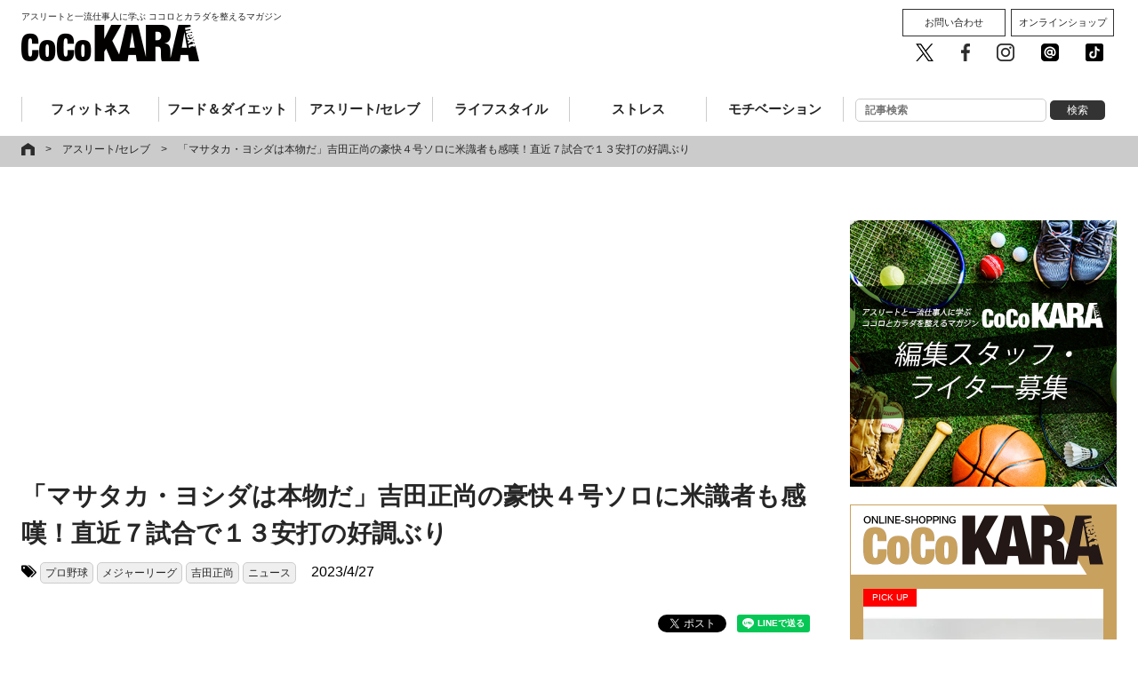

--- FILE ---
content_type: text/html; charset=UTF-8
request_url: https://cocokara-next.com/athlete_celeb/masatakayoshida-no4-homer-2023/
body_size: 22165
content:
<!DOCTYPE html>
<html xmlns="http://www.w3.org/1999/xhtml" xmlns:og="http://ogp.me/ns#" xmlns:fb="http://www.facebook.com/2008/fbml" />
<html lang="ja">
<head prefix="og: http://ogp.me/ns#">
<meta charset="utf-8">
<meta name="format-detection" content="telephone=no" />
<meta http-equiv="X-UA-Compatible" content="IE=edge">
<meta name="viewport" content="width=device-width,user-scalable=no,maximum-scale=1" />
<link rel="pingback" href="https://cocokara-next.com/xmlrpc.php" />
<title>「マサタカ・ヨシダは本物だ」吉田正尚の豪快４号ソロに米識者も感嘆！直近７試合で１３安打の好調ぶり｜CoCoKARAnext（ココカラnext）</title>
<!-- ここからOGP -->
<meta property="fb:admins" content="1498917883497256" />
<meta property="og:type" content="article" />
<meta property="og:url" content="https://cocokara-next.com/athlete_celeb/masatakayoshida-no4-homer-2023/" />
<meta property="og:title" content="「マサタカ・ヨシダは本物だ」吉田正尚の豪快４号ソロに米識者も感嘆！直近７試合で１３安打の好調ぶり" />
<meta property="og:description" content="今季４号を放った吉田。連続安打も７試合に伸ばした(C)Getty Images 　レッドソックスの吉田正尚が現地４月２６日（日本時間２７日）、敵地でのオリオールズ戦に「４番・レフト」でスタメン出場。１" />
<meta property="og:site_name" content="ココカラネクスト" />
<meta property="og:image" content="https://cocokara-next.com/wp-content/uploads/2023/04/07458_01.jpg" />
<meta property="og:image:secure_url" content="https://cocokara-next.com/wp-content/uploads/2023/04/07458_01.jpg" />
<meta property="og:image:width" content="640" />
<!-- ここまでOGP -->

<!-- Apple Touch Icons -->
<link rel="apple-touch-icon" href="/common/img/apple-touch-icon.png">
<meta name="msapplication-TileImage" content="/common/img/apple-touch-icon.png">
<meta name="msapplication-TileColor" content="#FFFFFF">
<meta name="apple-mobile-web-app-title" content="CoCoKARAnext">
<!-- Apple Touch Icons -->

<link rel="icon" type="image/vnd.microsoft.icon" href="/common/img/favicon.ico">
<link rel="stylesheet" href="https://maxcdn.bootstrapcdn.com/font-awesome/4.6.3/css/font-awesome.min.css">
<link rel="stylesheet" media="all" type="text/css" href="/common/css/colorbox.css" />
<link rel="stylesheet" media="all" type="text/css" href="/common/css/layerBoard.css" />
<link rel="stylesheet" media="all" type="text/css" href="/common/css/default.css?2026011920:57:09" />
<link rel="stylesheet" media="all" type="text/css" href="/common/css/all.css?2026011920:57:09" />
<script src="https://ajax.googleapis.com/ajax/libs/jquery/1.8.3/jquery.min.js"></script>
<script type="text/javascript" src="/common/js/jquery.bxslider.min.js"></script><!--slider-->
<script type="text/javascript" src="/common/js/bxslider_sample.js"></script><!--slider-->
<script type="text/javascript" src="/common/js/matchHeight.js"></script><!--boxHeight-->
<script type="text/javascript" src="/common/js/module.js"></script><!--all-->
<script type="text/javascript" src="/common/js/socialBtn.js"></script><!--socialBtn-->
<script type="text/javascript" src="/common/js/jquery.colorbox-min.js"></script>
<script type="text/javascript" src="/common/js/jquery.cookie.js"></script>
<script type="text/javascript" src="/common/js/jquery.layerBoard.js"></script>

<script type="text/javascript">
if ((navigator.userAgent.indexOf('iPhone') > 0 && navigator.userAgent.indexOf('iPad') == -1) || navigator.userAgent.indexOf('iPod') > 0 || navigator.userAgent.indexOf('Android') > 0) {
  $(function(){
    $('#layer_board_area').layerBoard({
      delayTime: 500,//表示までの待ち時間
      fadeTime : 200,//表示のフェード時間
      alpha : 1.0,//レイヤーの透明度
      limitMin : 0,//何分経過後に再度表示するか
      easing: 'linear',//イージング swing
      limitCookie : 1//cookie保存期間
    });
  })
}
</script>

<!-- Google Tag Manager -->
<script>(function(w,d,s,l,i){w[l]=w[l]||[];w[l].push({'gtm.start':new Date().getTime(),event:'gtm.js'});var f=d.getElementsByTagName(s)[0],j=d.createElement(s),dl=l!='dataLayer'?'&l='+l:'';j.async=true;j.src='https://www.googletagmanager.com/gtm.js?id='+i+dl;f.parentNode.insertBefore(j,f);})(window,document,'script','dataLayer','GTM-WNTWGB3');</script>
<!-- End Google Tag Manager -->
<!-- //googleanalytics-->
<script>
  (function(i,s,o,g,r,a,m){i['GoogleAnalyticsObject']=r;i[r]=i[r]||function(){
  (i[r].q=i[r].q||[]).push(arguments)},i[r].l=1*new Date();a=s.createElement(o),
  m=s.getElementsByTagName(o)[0];a.async=1;a.src=g;m.parentNode.insertBefore(a,m)
  })(window,document,'script','https://www.google-analytics.com/analytics.js','ga');
  ga('create', 'UA-101505479-1', 'auto');
  ga('send', 'pageview');
</script>
<!--[if lt IE 9]>
<script src="/common/js/css3-mediaqueries.js"></script>
<script src="/common/js/html5.js"></script>
<![endif]-->
<meta name="keywords" content="アスリート/セレブ,プロ野球,メジャーリーグ,吉田正尚,ニュース" />
<meta name="description" content="今季４号を放った吉田。連続安打も７試合に伸ばした(C)Getty Images 　レッドソックスの吉田正尚が現地４月２６日（日本時間２７日）、敵地でのオリオールズ戦に「４番・レフト」でスタメン出場。１点ビハインドで迎えた２回の第１打席にセン" />
<link rel='dns-prefetch' href='//www.google.com' />
<link rel='dns-prefetch' href='//s.w.org' />
<link rel='stylesheet' id='wp-block-library-css'  href='https://cocokara-next.com/wp-includes/css/dist/block-library/style.min.css?ver=5.0.3' type='text/css' media='all' />
<link rel="canonical" href="https://cocokara-next.com/athlete_celeb/masatakayoshida-no4-homer-2023/">
<meta name="twitter:card" content="summary_large_image" />
<meta name="twitter:site" content="@CoCoKARAnext" />
<!-- <script async='async' src='https://securepubads.g.doubleclick.net/tag/js/gpt.js'></script>
<script>
  var googletag = googletag || {};
  googletag.cmd = googletag.cmd || [];
</script>
<script>
  googletag.cmd.push(function() {
    googletag.defineSlot('/62532913,22344265408/p_CoCoKARAnext_970x250_header_18575', [[970, 250], [728, 90]], 'div-gpt-ad-1498615539277-0').addService(googletag.pubads());
    googletag.defineSlot('/62532913,22344265408/p_CoCoKARAnext_300x250_right1st_18575', [300, 250], 'div-gpt-ad-1498615539277-1').addService(googletag.pubads());
    googletag.defineSlot('/62532913,22344265408/p_CoCoKARAnext_300x600_right2nd_18575', [300, 600], 'div-gpt-ad-1498615539277-2').addService(googletag.pubads());
    googletag.defineSlot('/62532913,22344265408/s_CoCoKARAnext_300x250_middle1sttop_18576', [300, 250], 'div-gpt-ad-1498615688128-0').addService(googletag.pubads());
    googletag.defineSlot('/62532913,22344265408/s_CoCoKARAnext_300x250_title_18576', [300, 250], 'div-gpt-ad-1498615635294-0').addService(googletag.pubads());
    googletag.defineSlot('/62532913,22344265408/s_CoCoKARAnext_300x250_kijisita_18576', [300, 250], 'div-gpt-ad-1498615635294-2').addService(googletag.pubads());
//     googletag.defineSlot('/62532913,22344265408/p_CoCoKARAnext_970x250_header_18575', [[970, 250], [728, 90]], 'div-gpt-ad-1498614979550-0').addService(googletag.pubads());
    googletag.defineSlot('/62532913,22344265408/p_CoCoKARAnext_300x250_right1st_18575', [300, 250], 'div-gpt-ad-1498614979550-1').addService(googletag.pubads());
    googletag.defineSlot('/62532913,22344265408/p_CoCoKARAnext_300x600_right2nd_18575', [300, 600], 'div-gpt-ad-1498614979550-2').addService(googletag.pubads());
    googletag.defineSlot('/62532913,22344265408/p_CoCoKARAnext_336x280_kiji2_18575', [[300, 250], [336, 280]], 'div-gpt-ad-1498614979550-3').addService(googletag.pubads());
    googletag.defineSlot('/62532913,22344265408/p_CoCoKARAnext_336x280_kiji1_18575', [[300, 250], [336, 280]], 'div-gpt-ad-1498614979550-4').addService(googletag.pubads());
    googletag.pubads().enableSingleRequest();
    googletag.enableServices();
  });
</script> -->
  <script type="application/javascript" src="//anymind360.com/js/7303/ats.js"></script>
<script async src="https://securepubads.g.doubleclick.net/tag/js/gpt.js"></script>
<script>
  window.googletag = window.googletag || {cmd: []};
  googletag.cmd.push(function() {
    googletag.defineSlot('/83555300,22344265408/AthleteMarketing/CoCoKARAnext/JP_CKN_PC_all_billboard', ['fluid', [468, 60], [728, 90], [1, 1]], 'JP_CKN_PC_all_billboard').addService(googletag.pubads());
    googletag.defineSlot('/83555300,22344265408/AthleteMarketing/CoCoKARAnext/JP_CKN_PC_all_right_1st', [[320, 50], 'fluid', [1, 1], [300, 50], [320, 100], [300, 600], [300, 250], [200, 200], [320, 180]], 'JP_CKN_PC_all_right_1st').addService(googletag.pubads());
    googletag.defineSlot('/83555300,22344265408/AthleteMarketing/CoCoKARAnext/JP_CKN_PC_all_right_2nd', [[320, 50], [1, 1], [320, 100], 'fluid', [300, 50], [300, 600], [200, 200], [320, 180], [300, 250]], 'JP_CKN_PC_all_right_2nd').addService(googletag.pubads());
    googletag.defineSlot('/83555300,22344265408/AthleteMarketing/CoCoKARAnext/JP_CKN_PC_all_right_4th', [[300, 250], [200, 200], [320, 180], [320, 50], [1, 1], 'fluid', [300, 50], [320, 100]], 'JP_CKN_PC_all_right_4th').addService(googletag.pubads());
    googletag.pubads().enableSingleRequest();
    googletag.pubads().collapseEmptyDivs();
    googletag.enableServices();
  });
</script>
<!-- 広告に影響しない共通スクリプトを設置します -->


<script async='async' src='https://securepubads.g.doubleclick.net/tag/js/gpt.js'></script>
<script>
  var googletag = googletag || {};
  googletag.cmd = googletag.cmd || [];
</script>

<!--<script>
  googletag.cmd.push(function() {
    googletag.defineSlot('/21153358/60351', [300, 250],
'div-gpt-ad-1550025231593-0').addService(googletag.pubads());
    googletag.pubads().enableSingleRequest();
    googletag.enableServices();
  });
</script>-->

<!-- 投げ銭バナー共通タグ。実施タグは記事ページに個別設置 -->
<script src="https://assets.unlim.team/widget/sdk/index.js" data-tid="10" defer></script>

<!-- Clarity -->
<script type="text/javascript">
  (function(c,l,a,r,i,t,y){
    c[a]=c[a]||function(){(c[a].q=c[a].q||[]).push(arguments)};
    t=l.createElement(r);t.async=1;t.src="https://www.clarity.ms/tag/"+i;
    y=l.getElementsByTagName(r)[0];y.parentNode.insertBefore(t,y);
  })(window, document, "clarity", "script", "nc9qyf6y6y");
</script><!-- マイクロアドAD// -->
<script type="text/javascript">
var microadCompass = microadCompass || {};
microadCompass.queue = microadCompass.queue || [];
</script>
<script type="text/javascript" charset="UTF-8" src="//j.microad.net/js/compass.js" onload="new microadCompass.AdInitializer().initialize();" async></script>
<!-- //マイクロアドAD --><!-- googleadmanager記事中広告（Fluid サイズ） -->
<script async src="https://securepubads.g.doubleclick.net/tag/js/gpt.js"></script>
<script>
  window.googletag = window.googletag || {cmd: []};

  googletag.cmd.push(function() {

    googletag.defineSlot('/22344265408/cocokaranext_article_rectangle_2', ['fluid'], 'div-gpt-ad-1655797771225-0').addService(googletag.pubads());

    googletag.pubads().enableSingleRequest();

    googletag.enableServices();

  });
</script>

<!-- googleadmanager記事中広告（記事中広告（300x250）） -->
<script async src="https://securepubads.g.doubleclick.net/tag/js/gpt.js"></script>

<script>

  window.googletag = window.googletag || {cmd: []};

  googletag.cmd.push(function() {

    googletag.defineSlot('/22344265408/記事中広告1', [300, 250], 'div-gpt-ad-1655797865225-0').addService(googletag.pubads());

    googletag.pubads().enableSingleRequest();

    googletag.enableServices();

  });

</script><script async src="https://yads.c.yimg.jp/js/yads-async.js"></script><script async src="https://pagead2.googlesyndication.com/pagead/js/adsbygoogle.js?client=ca-pub-7057210864510492" crossorigin="anonymous"></script><script async src="https://fundingchoicesmessages.google.com/i/pub-7057210864510492?ers=1" nonce="zjmn_BeK-7jUlvYTO1StvQ"></script><script nonce="zjmn_BeK-7jUlvYTO1StvQ">(function() {function signalGooglefcPresent() {if (!window.frames['googlefcPresent']) {if (document.body) {const iframe = document.createElement('iframe'); iframe.style = 'width: 0; height: 0; border: none; z-index: -1000; left: -1000px; top: -1000px;'; iframe.style.display = 'none'; iframe.name = 'googlefcPresent'; document.body.appendChild(iframe);} else {setTimeout(signalGooglefcPresent, 0);}}}signalGooglefcPresent();})();</script>

<script>(function(){/*

Copyright The Closure Library Authors.
SPDX-License-Identifier: Apache-2.0
*/
'use strict';var aa=function(a){var b=0;return function(){return b<a.length?{done:!1,value:a[b++]}:{done:!0}}},ba="function"==typeof Object.create?Object.create:function(a){var b=function(){};b.prototype=a;return new b},k;if("function"==typeof Object.setPrototypeOf)k=Object.setPrototypeOf;else{var m;a:{var ca={a:!0},n={};try{n.__proto__=ca;m=n.a;break a}catch(a){}m=!1}k=m?function(a,b){a.__proto__=b;if(a.__proto__!==b)throw new TypeError(a+" is not extensible");return a}:null}
var p=k,q=function(a,b){a.prototype=ba(b.prototype);a.prototype.constructor=a;if(p)p(a,b);else for(var c in b)if("prototype"!=c)if(Object.defineProperties){var d=Object.getOwnPropertyDescriptor(b,c);d&&Object.defineProperty(a,c,d)}else a[c]=b[c];a.v=b.prototype},r=this||self,da=function(){},t=function(a){return a};var u;var w=function(a,b){this.g=b===v?a:""};w.prototype.toString=function(){return this.g+""};var v={},x=function(a){if(void 0===u){var b=null;var c=r.trustedTypes;if(c&&c.createPolicy){try{b=c.createPolicy("goog#html",{createHTML:t,createScript:t,createScriptURL:t})}catch(d){r.console&&r.console.error(d.message)}u=b}else u=b}a=(b=u)?b.createScriptURL(a):a;return new w(a,v)};var A=function(){return Math.floor(2147483648*Math.random()).toString(36)+Math.abs(Math.floor(2147483648*Math.random())^Date.now()).toString(36)};var B={},C=null;var D="function"===typeof Uint8Array;function E(a,b,c){return"object"===typeof a?D&&!Array.isArray(a)&&a instanceof Uint8Array?c(a):F(a,b,c):b(a)}function F(a,b,c){if(Array.isArray(a)){for(var d=Array(a.length),e=0;e<a.length;e++){var f=a[e];null!=f&&(d[e]=E(f,b,c))}Array.isArray(a)&&a.s&&G(d);return d}d={};for(e in a)Object.prototype.hasOwnProperty.call(a,e)&&(f=a[e],null!=f&&(d[e]=E(f,b,c)));return d}
function ea(a){return F(a,function(b){return"number"===typeof b?isFinite(b)?b:String(b):b},function(b){var c;void 0===c&&(c=0);if(!C){C={};for(var d="ABCDEFGHIJKLMNOPQRSTUVWXYZabcdefghijklmnopqrstuvwxyz0123456789".split(""),e=["+/=","+/","-_=","-_.","-_"],f=0;5>f;f++){var h=d.concat(e[f].split(""));B[f]=h;for(var g=0;g<h.length;g++){var l=h[g];void 0===C[l]&&(C[l]=g)}}}c=B[c];d=Array(Math.floor(b.length/3));e=c[64]||"";for(f=h=0;h<b.length-2;h+=3){var y=b[h],z=b[h+1];l=b[h+2];g=c[y>>2];y=c[(y&3)<<
4|z>>4];z=c[(z&15)<<2|l>>6];l=c[l&63];d[f++]=""+g+y+z+l}g=0;l=e;switch(b.length-h){case 2:g=b[h+1],l=c[(g&15)<<2]||e;case 1:b=b[h],d[f]=""+c[b>>2]+c[(b&3)<<4|g>>4]+l+e}return d.join("")})}var fa={s:{value:!0,configurable:!0}},G=function(a){Array.isArray(a)&&!Object.isFrozen(a)&&Object.defineProperties(a,fa);return a};var H;var J=function(a,b,c){var d=H;H=null;a||(a=d);d=this.constructor.u;a||(a=d?[d]:[]);this.j=d?0:-1;this.h=null;this.g=a;a:{d=this.g.length;a=d-1;if(d&&(d=this.g[a],!(null===d||"object"!=typeof d||Array.isArray(d)||D&&d instanceof Uint8Array))){this.l=a-this.j;this.i=d;break a}void 0!==b&&-1<b?(this.l=Math.max(b,a+1-this.j),this.i=null):this.l=Number.MAX_VALUE}if(c)for(b=0;b<c.length;b++)a=c[b],a<this.l?(a+=this.j,(d=this.g[a])?G(d):this.g[a]=I):(d=this.l+this.j,this.g[d]||(this.i=this.g[d]={}),(d=this.i[a])?
G(d):this.i[a]=I)},I=Object.freeze(G([])),K=function(a,b){if(-1===b)return null;if(b<a.l){b+=a.j;var c=a.g[b];return c!==I?c:a.g[b]=G([])}if(a.i)return c=a.i[b],c!==I?c:a.i[b]=G([])},M=function(a,b){var c=L;if(-1===b)return null;a.h||(a.h={});if(!a.h[b]){var d=K(a,b);d&&(a.h[b]=new c(d))}return a.h[b]};J.prototype.toJSON=function(){var a=N(this,!1);return ea(a)};
var N=function(a,b){if(a.h)for(var c in a.h)if(Object.prototype.hasOwnProperty.call(a.h,c)){var d=a.h[c];if(Array.isArray(d))for(var e=0;e<d.length;e++)d[e]&&N(d[e],b);else d&&N(d,b)}return a.g},O=function(a,b){H=b=b?JSON.parse(b):null;a=new a(b);H=null;return a};J.prototype.toString=function(){return N(this,!1).toString()};var P=function(a){J.call(this,a)};q(P,J);function ha(a){var b,c=(a.ownerDocument&&a.ownerDocument.defaultView||window).document,d=null===(b=c.querySelector)||void 0===b?void 0:b.call(c,"script[nonce]");(b=d?d.nonce||d.getAttribute("nonce")||"":"")&&a.setAttribute("nonce",b)};var Q=function(a,b){b=String(b);"application/xhtml+xml"===a.contentType&&(b=b.toLowerCase());return a.createElement(b)},R=function(a){this.g=a||r.document||document};R.prototype.appendChild=function(a,b){a.appendChild(b)};var S=function(a,b,c,d,e,f){try{var h=a.g,g=Q(a.g,"SCRIPT");g.async=!0;g.src=b instanceof w&&b.constructor===w?b.g:"type_error:TrustedResourceUrl";ha(g);h.head.appendChild(g);g.addEventListener("load",function(){e();d&&h.head.removeChild(g)});g.addEventListener("error",function(){0<c?S(a,b,c-1,d,e,f):(d&&h.head.removeChild(g),f())})}catch(l){f()}};var ia=r.atob("aHR0cHM6Ly93d3cuZ3N0YXRpYy5jb20vaW1hZ2VzL2ljb25zL21hdGVyaWFsL3N5c3RlbS8xeC93YXJuaW5nX2FtYmVyXzI0ZHAucG5n"),ja=r.atob("WW91IGFyZSBzZWVpbmcgdGhpcyBtZXNzYWdlIGJlY2F1c2UgYWQgb3Igc2NyaXB0IGJsb2NraW5nIHNvZnR3YXJlIGlzIGludGVyZmVyaW5nIHdpdGggdGhpcyBwYWdlLg=="),ka=r.atob("RGlzYWJsZSBhbnkgYWQgb3Igc2NyaXB0IGJsb2NraW5nIHNvZnR3YXJlLCB0aGVuIHJlbG9hZCB0aGlzIHBhZ2Uu"),la=function(a,b,c){this.h=a;this.j=new R(this.h);this.g=null;this.i=[];this.l=!1;this.o=b;this.m=c},V=function(a){if(a.h.body&&!a.l){var b=
function(){T(a);r.setTimeout(function(){return U(a,3)},50)};S(a.j,a.o,2,!0,function(){r[a.m]||b()},b);a.l=!0}},T=function(a){for(var b=W(1,5),c=0;c<b;c++){var d=X(a);a.h.body.appendChild(d);a.i.push(d)}b=X(a);b.style.bottom="0";b.style.left="0";b.style.position="fixed";b.style.width=W(100,110).toString()+"%";b.style.zIndex=W(2147483544,2147483644).toString();b.style["background-color"]=ma(249,259,242,252,219,229);b.style["box-shadow"]="0 0 12px #888";b.style.color=ma(0,10,0,10,0,10);b.style.display=
"flex";b.style["justify-content"]="center";b.style["font-family"]="Roboto, Arial";c=X(a);c.style.width=W(80,85).toString()+"%";c.style.maxWidth=W(750,775).toString()+"px";c.style.margin="24px";c.style.display="flex";c.style["align-items"]="flex-start";c.style["justify-content"]="center";d=Q(a.j.g,"IMG");d.className=A();d.src=ia;d.style.height="24px";d.style.width="24px";d.style["padding-right"]="16px";var e=X(a),f=X(a);f.style["font-weight"]="bold";f.textContent=ja;var h=X(a);h.textContent=ka;Y(a,
e,f);Y(a,e,h);Y(a,c,d);Y(a,c,e);Y(a,b,c);a.g=b;a.h.body.appendChild(a.g);b=W(1,5);for(c=0;c<b;c++)d=X(a),a.h.body.appendChild(d),a.i.push(d)},Y=function(a,b,c){for(var d=W(1,5),e=0;e<d;e++){var f=X(a);b.appendChild(f)}b.appendChild(c);c=W(1,5);for(d=0;d<c;d++)e=X(a),b.appendChild(e)},W=function(a,b){return Math.floor(a+Math.random()*(b-a))},ma=function(a,b,c,d,e,f){return"rgb("+W(Math.max(a,0),Math.min(b,255)).toString()+","+W(Math.max(c,0),Math.min(d,255)).toString()+","+W(Math.max(e,0),Math.min(f,
255)).toString()+")"},X=function(a){a=Q(a.j.g,"DIV");a.className=A();return a},U=function(a,b){0>=b||null!=a.g&&0!=a.g.offsetHeight&&0!=a.g.offsetWidth||(na(a),T(a),r.setTimeout(function(){return U(a,b-1)},50))},na=function(a){var b=a.i;var c="undefined"!=typeof Symbol&&Symbol.iterator&&b[Symbol.iterator];b=c?c.call(b):{next:aa(b)};for(c=b.next();!c.done;c=b.next())(c=c.value)&&c.parentNode&&c.parentNode.removeChild(c);a.i=[];(b=a.g)&&b.parentNode&&b.parentNode.removeChild(b);a.g=null};var pa=function(a,b,c,d,e){var f=oa(c),h=function(l){l.appendChild(f);r.setTimeout(function(){f?(0!==f.offsetHeight&&0!==f.offsetWidth?b():a(),f.parentNode&&f.parentNode.removeChild(f)):a()},d)},g=function(l){document.body?h(document.body):0<l?r.setTimeout(function(){g(l-1)},e):b()};g(3)},oa=function(a){var b=document.createElement("div");b.className=a;b.style.width="1px";b.style.height="1px";b.style.position="absolute";b.style.left="-10000px";b.style.top="-10000px";b.style.zIndex="-10000";return b};var L=function(a){J.call(this,a)};q(L,J);var qa=function(a){J.call(this,a)};q(qa,J);var ra=function(a,b){this.l=a;this.m=new R(a.document);this.g=b;this.i=K(this.g,1);b=M(this.g,2);this.o=x(K(b,4)||"");this.h=!1;b=M(this.g,13);b=x(K(b,4)||"");this.j=new la(a.document,b,K(this.g,12))};ra.prototype.start=function(){sa(this)};
var sa=function(a){ta(a);S(a.m,a.o,3,!1,function(){a:{var b=a.i;var c=r.btoa(b);if(c=r[c]){try{var d=O(P,r.atob(c))}catch(e){b=!1;break a}b=b===K(d,1)}else b=!1}b?Z(a,K(a.g,14)):(Z(a,K(a.g,8)),V(a.j))},function(){pa(function(){Z(a,K(a.g,7));V(a.j)},function(){return Z(a,K(a.g,6))},K(a.g,9),K(a.g,10),K(a.g,11))})},Z=function(a,b){a.h||(a.h=!0,a=new a.l.XMLHttpRequest,a.open("GET",b,!0),a.send())},ta=function(a){var b=r.btoa(a.i);a.l[b]&&Z(a,K(a.g,5))};(function(a,b){r[a]=function(c){for(var d=[],e=0;e<arguments.length;++e)d[e-0]=arguments[e];r[a]=da;b.apply(null,d)}})("__h82AlnkH6D91__",function(a){"function"===typeof window.atob&&(new ra(window,O(qa,window.atob(a)))).start()});}).call(this);

window.__h82AlnkH6D91__("[base64]/[base64]/[base64]/[base64]");</script>
<!-- Taboolaここから // -->
<script type="text/javascript">
window._taboola = window._taboola || [];
_taboola.push({article:'auto'});
!function (e, f, u, i) {
if (!document.getElementById(i)){
e.async = 1;
e.src = u;
e.id = i;
f.parentNode.insertBefore(e, f);
}
}(document.createElement('script'),
document.getElementsByTagName('script')[0],
'//cdn.taboola.com/libtrc/cocokara-next/loader.js',
'tb_loader_script');
if(window.performance && typeof window.performance.mark == 'function')
{window.performance.mark('tbl_ic');}
</script>
<!-- // Taboolaここまで -->

<!-- google ad manager head -->
<script async src="https://securepubads.g.doubleclick.net/tag/js/gpt.js"></script>
<script>
  window.googletag = window.googletag || {cmd: []};
  googletag.cmd.push(function() {
    googletag.defineSlot('/22344265408/cocokaranext_sp_test_300x250(microad-test)', [300, 250], 'div-gpt-ad-1664258411562-0').addService(googletag.pubads());
    googletag.defineSlot('/22344265408/cocokaranext_sp_kijishita_300x250(nobuhara-test)', [300, 250], 'div-gpt-ad-1664267120075-0').addService(googletag.pubads());
    googletag.defineSlot('/22344265408/cocokaranext_sp_junkou_300x250(nobuhara-test)', [300, 250], 'div-gpt-ad-1666759962790-0').addService(googletag.pubads());
    googletag.pubads().enableSingleRequest();
    googletag.enableServices();
  });
</script></head>

<body data-rsssl=1 class="post-template-default single single-post postid-78643 single-format-standard">
  <!-- Google Tag Manager (noscript) -->
<noscript><iframe src="https://www.googletagmanager.com/ns.html?id=GTM-WNTWGB3" height="0" width="0" style="display:none;visibility:hidden"></iframe></noscript>
<!-- End Google Tag Manager (noscript) --><div id="fb-root"></div>
<script>(function(d, s, id) {
  var js, fjs = d.getElementsByTagName(s)[0];
  if (d.getElementById(id)) return;
  js = d.createElement(s); js.id = id;
  js.src = 'https://connect.facebook.net/ja_JP/sdk.js#xfbml=1&version=v2.10&appId=1498917883497256';
  fjs.parentNode.insertBefore(js, fjs);
}(document, 'script', 'facebook-jssdk'));</script>


<!-- layer_board
<div id="layer_board_area">
	<div class="layer_board_bg"></div>
	<div class="layer_board">

    <p class="btn_close"><img src="/common/img/close.png" alt="close"></p>

	    <script type="text/javascript" src="https://j.zucks.net.zimg.jp/j?f=361985"></script>

			<script type="text/javascript">
			var microadCompass = microadCompass || {};
			microadCompass.queue = microadCompass.queue || [];
			</script>
			<script type="text/javascript" charset="UTF-8" src="//j.microad.net/js/compass.js" onload="new microadCompass.AdInitializer().initialize();" async></script>
			<div id="c6cdb8d965222b19fcf64127458dcad8" >
				<script type="text/javascript">
				microadCompass.queue.push({
				"spot": "c6cdb8d965222b19fcf64127458dcad8",
				"url": "${COMPASS_EXT_URL}",
				"referrer": "${COMPASS_EXT_REF}"
				});
				</script>
			</div>

	</div>
</div>
//layer_board -->

<section id="header">

	<style>
  .ad-JP_CKN_PC_all_billboard {
    left: 50%;
    top: 0;
    margin-left: -350px;
    position: absolute;
    z-index: 9999;
  }
</style>

<div class="ad-JP_CKN_PC_all_billboard">
    <!-- /83555300/AthleteMarketing/CoCoKARAnext/JP_CKN_PC_all_billboard -->
  <div id='JP_CKN_PC_all_billboard' style='min-width: 468px; min-height: 60px;'>
    <script>
      googletag.cmd.push(function() {
        googletag.display('JP_CKN_PC_all_billboard');
      });
    </script>
  </div>
  </div>

	<div class="contentsWidth">
		<p><a href="/"><span class="viewpc">アスリートと一流仕事人に学ぶ ココロとカラダを整えるマガジン</span><img src="/common/img/logo_b.png" alt="CoCoKARAnext" width="200" height="41"></a><span class="viewsp">アスリートと一流仕事人に学ぶ<br>ココロとカラダを整えるマガジン</span></p>		<nav class="headerNav">
			<div class="toggle"><span>MENU</span></div>
			<div id="menu">
				<ul class="gNav clearfix">
					<li class="view-sp" style="padding: 10px 0;"><form role="search" method="get" id="searchform" action="/">  
<input class="input s" name="s" placeholder="記事検索" type="text" autocomplete="off">
<input class="button searchsubmit" value="検索" type="submit">
</form></li>
					<li class="fitness"><a href="/category/fitness/">フィットネス</a></li>
					<li class="foodDiet"><a href="/category/food_and_diet/">フード＆ダイエット</a></li>
					<li class="athleteCeleb"><a href="/category/athlete_celeb/">アスリート/セレブ</a></li>
					<li class="lifestyle"><a href="/category/lifestyle/">ライフスタイル</a></li>
					<li class="stress"><a href="/category/stress/">ストレス</a></li>
					<li class="motivation"><a href="/category/motivation/">モチベーション</a></li>
					<li class="view-pc"><form role="search" method="get" id="searchform" action="/">  
<input class="input s" name="s" placeholder="記事検索" type="text" autocomplete="off">
<input class="button searchsubmit" value="検索" type="submit">
</form></li>
				</ul>
				<div class="menu__sub view-pc">
					<ul class="btn__cv">
						<li><a href="/contact/">お問い合わせ</a></li>
						<li><a href="http://shop.cocokara-next.com/" target="_blank">オンラインショップ</a></li>
					</ul>
					<ul class="btn__sns">
						<li><a href="https://twitter.com/cocoKARAnext" target="_blank"><img src="/common/img/sns_twitter.png" alt="CoCoKARAnext公式twitter" /></a></li>
						<li><a href="https://facebook.com/cocokaranext/" target="_blank"><img src="/common/img/sns_facebook.png" alt="CoCoKARAnext公式facebook" /></a></li>
						<li><a href="https://www.instagram.com/cocokaranext/" target="_blank"><img src="/common/img/sns_instagram.png" alt="CoCoKARAnext公式Instagram" /></a></li>
						<li><a href="https://line.me/R/ti/p/%40bly4001r" target="_blank"><img src="/common/img/sns_line.png" alt="CoCoKARAnext公式LINE 友だち追加" /></a></li>
						<li><a href="https://vt.tiktok.com/yRojEG/" target="_blank"><img src="/common/img/tiktok-share-icon-black-1.svg" alt="CoCoKARAnext公式 Tik Tok" /></a></li>
					</ul>
				</div>

			</div>
		</nav>
	</div>
</section>
<!--/header-->

<!--
Appvador

TOP：<div id="top">のすぐ上
記事面：<div class="pankuzu">のすぐ上

に掲載
-->
<!-- マイクロアドAD// -->
<div id="6c4c4056de1f7657448f893d41ad3792" style="visibility: hidden; width: 0px; height: 0px; display: none;" >
        <script type="text/javascript">
                microadCompass.queue.push({
                        "spot": "6c4c4056de1f7657448f893d41ad3792"
                });
        </script>
</div>
<div id="ads-ADU-7AK76EOV"></div>
        <script>
          (function (w, d, s, i) {
            var CREATIVE_ID = "6c4c4056de1f7657448f893d41ad3792";
            var microadTag, countNumber = 0, isFindingMicroAdBanner = false;
           
            var findCreativeTagInterval = setInterval(findCreativeTag, 500);
            function findCreativeTag() {
              if (countNumber > 20) {
                clearInterval(findCreativeTagInterval);
              }
              if (isFindingMicroAdBanner) return;
              isFindingMicroAdBanner = true;
              var divTags = document.getElementsByTagName('div');
              countNumber = countNumber + 1;
              if (divTags && divTags.length) {
                for (var i = 0; i < divTags.length; i++) {
                  var divTag = divTags[i];
                  if (divTag && divTag.id && divTag.id.indexOf(CREATIVE_ID) > -1) {
                    microadTag = divTag;
                    microadTag.style.visibility = "hidden";
                    if (microadTag && microadTag.getElementsByTagName('iframe') &&
                      microadTag.getElementsByTagName('iframe').length > 0) {
                      loadAdunit(microadTag.id);
                      clearInterval(findCreativeTagInterval);
                      break;
                    }
                  }
                }
              }
              isFindingMicroAdBanner = false;
            }
            function loadAdunit(microadBannerId) {
              w.adunitlength ? w.adunitlength.push('ADU-7AK76EOV') : w.adunitlength=['ADU-7AK76EOV']; var f=d.getElementsByTagName(s)[0], j=d.createElement(s);
              j.async=true; j.src='https://rise.enhance.co.jp/adu.js?id=' + i + '&matwName=matw_uuid' + '&clientTime=' + (new Date()).getTime() + '&microadBannerId=' + microadBannerId;
              f.parentNode.insertBefore(j, f);
            }
          })(window, document, 'script', 'ADU-7AK76EOV');
        </script>
<!-- //マイクロアドAD -->
<!-- Rise Tag -->
<!--<div id="ads-ADU-3XM88NMN"></div>
<script>(function(w,d,s,i){w.adunitlength?w.adunitlength.push('ADU-3XM88NMN'):w.adunitlength=['ADU-3XM88NMN'];var f=d.getElementsByTagName(s)[0],j=d.createElement(s);
j.async=true;j.src='https://rise.enhance.co.jp/adu.js?id='+i + '&matwName=matw_uuid' + '&clientTime=' + (new Date()).getTime();
f.parentNode.insertBefore(j,f);})(window,document,'script','ADU-3XM88NMN');</script>-->
<!-- End Rise Tag -->
<div id="d3ac20e1f4c3106b6e5bf5ac9e70f1f2bcdd4f0e"></div>
<script type="text/javascript" src = 'https://cdn-guile.akamaized.net/interstitial/ad/d3ac20e1f4c3106b6e5bf5ac9e70f1f2bcdd4f0e/provider.js'></script>
<div class="pankuzu">
	<div class="contentsWidth">
		<ul>
      <li itemscope itemtype="http://data-vocabulary.org/Breadcrumb">
        <a href="https://cocokara-next.com/"><img src="/common/img/icon_home.png" alt="home"></a><span>&gt;</span>
      </li>
      <li itemscope itemtype="http://data-vocabulary.org/Breadcrumb">
        <a href="https://cocokara-next.com/category/athlete_celeb/">アスリート/セレブ</a><span>&gt;</span>
      </li>
      <li itemscope itemtype="http://data-vocabulary.org/Breadcrumb">
        <a href="/?p=78643">「マサタカ・ヨシダは本物だ」吉田正尚の豪快４号ソロに米識者も感嘆！直近７試合で１３安打の好調ぶり</a>
      </li>
		</ul>
	</div>
</div>

<div id="wrapper" class="clearfix">

  
<section id="maincolumn">

	<style>
  .ad-gaad-page-top {
    margin: 0 30px 30px 30px;
  }
</style>
<div class="ad-gaad-page-top">
    <script async src="https://pagead2.googlesyndication.com/pagead/js/adsbygoogle.js"></script>
  <!-- 記事タイトル上 -->
  <ins class="adsbygoogle" style="display:block" data-ad-client="ca-pub-7057210864510492" data-ad-slot="7605730265" data-ad-format="auto" data-full-width-responsive="true"></ins>
  <script>
    (adsbygoogle = window.adsbygoogle || []).push({});
  </script>
  </div>

    <div class="ttl_detailBlock clearfix">
      <h1 class="ttl_h2">「マサタカ・ヨシダは本物だ」吉田正尚の豪快４号ソロに米識者も感嘆！直近７試合で１３安打の好調ぶり</h1>
      <p class="tag-list"><i class="fa fa-tags" aria-hidden="true"></i>タグ: <a href="https://cocokara-next.com/tag/%e3%83%97%e3%83%ad%e9%87%8e%e7%90%83/" rel="tag">プロ野球</a>, <a href="https://cocokara-next.com/tag/%e3%83%a1%e3%82%b8%e3%83%a3%e3%83%bc%e3%83%aa%e3%83%bc%e3%82%b0/" rel="tag">メジャーリーグ</a>, <a href="https://cocokara-next.com/tag/%e5%90%89%e7%94%b0%e6%ad%a3%e5%b0%9a/" rel="tag">吉田正尚</a>, <a href="https://cocokara-next.com/tag/news/" rel="tag">ニュース</a><i style="display: inline-block; margin-left:15px;">2023/4/27</i></p>
      <style>
  .ad-JP_CKN_SP_article_undertitle {
    margin: 30px 0;
    text-align: center;
  }
</style>
<div class="ad-JP_CKN_SP_article_undertitle">
  </div>
      <div class="clearfix">
<div class="socialBtnContainer">
				<ul class="socialBtnList">
					<!-- Twitter [Tweet]の部分を[ツイート]に変更することで日本語仕様になります。 -->
					<li class="twitter">
						<a data-url="https://cocokara-next.com/athlete_celeb/masatakayoshida-no4-homer-2023/" href="https://twitter.com/share" class="twitter-share-button" data-lang="ja" data-count="vertical" data-dnt="true" target="_blank">Tweet</a>
					</li>
					<!-- Facebook -->
					<li class="facebook_like">
						<div class="fb-like" data-href="" data-layout="button_count" data-action="like" data-show-faces="true" data-share="false"></div>
					</li>
					<!-- Facebook -->
					<li class="facebook-share">
						<div class="fb-share-button" data-href="" data-layout="button" data-size="small" data-mobile-iframe="false"></div>
					</li>
					<li class="line">
						<div class="line-it-button" data-lang="ja" data-type="share-a" data-url="" style="display: none;"></div>
						<script src="https://d.line-scdn.net/r/web/social-plugin/js/thirdparty/loader.min.js" async="async" defer="defer"></script>
					</li>
          <li><div class="p7button" data-button-text="購読する"></div></li>
										<!-- <li class="mt-m3 comment-li">
	           <a class="ai-comment-button" data-link-to="#ulCommentWidget">コメント</a><div class="count-l"><p></p></div>
	        </li> -->
					          					
				</ul>
				<!-- Facebook用 -->
				<div id="fb-root"></div>
			</div><!-- //.socialBtnContainer -->
</div>
    </div>

    <p><div class="txtBox">
<div class="imgBoxLarge">
    <img src="https://cocokara-next.com/column/img/07458_01.jpg" alt=" "/></p>
<p>今季４号を放った吉田。連続安打も７試合に伸ばした(C)Getty Images</p>
</p></div>
<p>
　レッドソックスの<a href="https://cocokara-next.com/tag/%e5%90%89%e7%94%b0%e6%ad%a3%e5%b0%9a/">吉田正尚</a>が現地４月２６日（日本時間２７日）、敵地でのオリオールズ戦に「４番・レフト」でスタメン出場。１点ビハインドで迎えた２回の第１打席にセンター越えに今季４号ソロを叩き込んだ。
</p>
<p>
<a href="https://cocokara-next.com/mp/masatakayoshida-no4-homer-2023/" target="_blank">【動画】「マサタカ・ヨシダは本物だ」打った瞬間にそれと分かる豪快弾！吉田正尚の４号ソロの映像</a>
</p>
<p><!-- googleAD PC--><br />
<script async src="https://pagead2.googlesyndication.com/pagead/js/adsbygoogle.js"></script><br />
<ins class="adsbygoogle"
style="display:block; text-align:center;"
data-ad-layout="in-article"
data-ad-format="fluid"
data-ad-client="ca-pub-7057210864510492"
data-ad-slot="1449437911"></ins><br />
<script>
(adsbygoogle = window.adsbygoogle || []).push({});
</script><br />
<!-- //googleAD PC--></p>
<p>
　打球速度は１０６マイル（約１７０・６キロ）、飛距離は４１２フィート（約１２５・５メートル）の豪快弾。２３日（日本時間２４日）のブリュワーズ戦以来となる３試合ぶりの一発だった。</br></p>
<p>　相手先発の右腕タイラー・ウェルズが投じた３球目を捉えた。カウント０－２と追い込まれた吉田だったが冷静さを失わず、甘く入った外角のチェンジアップをジャストミート。打った瞬間にそれと分かる打球は、美しい放物線を描いて右中間スタンドに吸い込まれた。
</p>
</div>
</p>
  
  <div class="next-page-ttl">
	<p class='page2'>
		<a href="https://cocokara-next.com/athlete_celeb/masatakayoshida-no4-homer-2023/2/">
			次のページ >> 「マサタカ・ヨシダは本物だ」		</a>
	</p>
	<!--<p class='page3'>
		<a href="https://cocokara-next.com/athlete_celeb/masatakayoshida-no4-homer-2023/3/">
					</a>
	</p>-->
	<!--<p class='page4'>
		<a href="https://cocokara-next.com/athlete_celeb/masatakayoshida-no4-homer-2023/4/">
					</a>
	</p>-->
	<!--<p class='page5'>
		<a href="https://cocokara-next.com/athlete_celeb/masatakayoshida-no4-homer-2023/5/">
					</a>
	</p>-->
</div>



  


<div id="sns-bottom">
	    	<div class="clearfix">
<div class="socialBtnContainer">
				<ul class="socialBtnList">
					<!-- Twitter [Tweet]の部分を[ツイート]に変更することで日本語仕様になります。 -->
					<li class="twitter">
						<a data-url="https://cocokara-next.com/athlete_celeb/masatakayoshida-no4-homer-2023/" href="https://twitter.com/share" class="twitter-share-button" data-lang="ja" data-count="vertical" data-dnt="true" target="_blank">Tweet</a>
					</li>
					<!-- Facebook -->
					<li class="facebook_like">
						<div class="fb-like" data-href="" data-layout="button_count" data-action="like" data-show-faces="true" data-share="false"></div>
					</li>
					<!-- Facebook -->
					<li class="facebook-share">
						<div class="fb-share-button" data-href="" data-layout="button" data-size="small" data-mobile-iframe="false"></div>
					</li>
					<li class="line">
						<div class="line-it-button" data-lang="ja" data-type="share-a" data-url="" style="display: none;"></div>
						<script src="https://d.line-scdn.net/r/web/social-plugin/js/thirdparty/loader.min.js" async="async" defer="defer"></script>
					</li>
          <li><div class="p7button" data-button-text="購読する"></div></li>
          					<!-- <li class="mt-m3 comment-li">
            <a class="ai-comment-button" data-link-to="#ulCommentWidget">コメント</a><div class="count-l"><p></p></div>
          </li> -->
									</ul>
				<!-- Facebook用 -->
				<div id="fb-root"></div>
			</div><!-- //.socialBtnContainer -->
</div>
</div>


  <div class="mb60">
      <h2 class="title">関連記事</h2>
    <ul class="column-list-tag">
          <li class="athlete_celeb">
  <div class="clearfix">
    <a href="https://cocokara-next.com/athlete_celeb/masatakayoshida-6-games-consecutive-hits/" class="clearfix">
        <div class="list-image">
      <img width="120" height="120" src="https://cocokara-next.com/wp-content/uploads/2023/04/07457_01-150x150.jpg" class="attachment-120x120 size-120x120 wp-post-image" alt="" />    </div>
        <div class="list-txt">
      <span class="view-pc">アスリート/セレブ</span>
      <h3>「支払った金額の価値がある」６戦連続安打の吉田正尚を米メディアが激賞！「ｘファクターになり得るだろう」</h3>
      <small>2023.04.26</small>
      <span class="view-sp">アスリート/セレブ</span>
      </div>
    </a>
  </div>
  </li>

  <!-- インライン広告表示。記事がそれ未満でも表示されるように制御。SPORTSカテゴリでは表示しない -->
      <script src="//cdn.gmossp-sp.jp/ads/loader.js?space_id=g910657"
  charset="utf-8" language="JavaScript"></script>
  <script language='javascript'>
      gmossp_forsp.ad('g910657');
  </script>
          
      <li class="athlete_celeb">
  <div class="clearfix">
    <a href="https://cocokara-next.com/athlete_celeb/munetakamurakami-wbc-sequelae/" class="clearfix">
        <div class="list-image">
      <img width="120" height="120" src="https://cocokara-next.com/wp-content/uploads/2023/04/07453_01-150x150.jpg" class="attachment-120x120 size-120x120 wp-post-image" alt="" />    </div>
        <div class="list-txt">
      <span class="view-pc">アスリート/セレブ</span>
      <h3>ヤクルト・村上宗隆も苦しむ「ＷＢＣ後遺症」 打撃以外でも球界内から心配される「深刻な状況」</h3>
      <small>2023.04.26</small>
      <span class="view-sp">アスリート/セレブ</span>
      </div>
    </a>
  </div>
  </li>

  <!-- インライン広告表示。記事がそれ未満でも表示されるように制御。SPORTSカテゴリでは表示しない -->
      	<!-- PC_cocokara_関連記事_infeed1_-nt- -->
	<script type="text/javascript">
		var microadCompass = microadCompass || {};
		microadCompass.queue = microadCompass.queue || [];
	</script>
	<script type="text/javascript" charset="UTF-8" src="//j.microad.net/js/compass.js" onload="new microadCompass.AdInitializer().initialize();" async></script>
	<div id="69cfbf25b573f9bf279741aca54be319" >
		<script type="text/javascript">
			microadCompass.queue.push({
				"spot": "69cfbf25b573f9bf279741aca54be319"
			});
		</script>
	</div>
        
      <li class="athlete_celeb">
  <div class="clearfix">
    <a href="https://cocokara-next.com/athlete_celeb/kazumaokamoto-theme/" class="clearfix">
        <div class="list-image">
      <img width="120" height="120" src="https://cocokara-next.com/wp-content/uploads/2023/04/07456_01-150x150.jpg" class="attachment-120x120 size-120x120 wp-post-image" alt="" />    </div>
        <div class="list-txt">
      <span class="view-pc">アスリート/セレブ</span>
      <h3>巨人低迷の一因？４番・岡本和真に球界ＯＢが指摘する「課題」とは</h3>
      <small>2023.04.26</small>
      <span class="view-sp">アスリート/セレブ</span>
      </div>
    </a>
  </div>
  </li>

  <!-- インライン広告表示。記事がそれ未満でも表示されるように制御。SPORTSカテゴリでは表示しない -->
          <script src="//cdn.gmossp-sp.jp/ads/loader.js?space_id=g910660"
  charset="utf-8" language="JavaScript"></script>
  <script language='javascript'>
      gmossp_forsp.ad('g910660');
  </script>
      
      <li class="athlete_celeb">
  <div class="clearfix">
    <a href="https://cocokara-next.com/athlete_celeb/teruakisato-no1-homer-2023/" class="clearfix">
        <div class="list-image">
      <img width="120" height="120" src="https://cocokara-next.com/wp-content/uploads/2023/04/07330_01-150x150.jpg" class="attachment-120x120 size-120x120 wp-post-image" alt="" />    </div>
        <div class="list-txt">
      <span class="view-pc">アスリート/セレブ</span>
      <h3>阪神・サトテル　今季1号も 球界内から指摘される 乗り越えたい「インハイ問題」とは</h3>
      <small>2023.04.27</small>
      <span class="view-sp">アスリート/セレブ</span>
      </div>
    </a>
  </div>
  </li>

  <!-- インライン広告表示。記事がそれ未満でも表示されるように制御。SPORTSカテゴリでは表示しない -->
          	<!-- PC_cocokara_関連記事_infeed2_-nt- -->
	<script type="text/javascript">
		var microadCompass = microadCompass || {};
		microadCompass.queue = microadCompass.queue || [];
	</script>
	<script type="text/javascript" charset="UTF-8" src="//j.microad.net/js/compass.js" onload="new microadCompass.AdInitializer().initialize();" async></script>
	<div id="19c4bb9de12a34f59be3e8531f0331ca" >
		<script type="text/javascript">
			microadCompass.queue.push({
				"spot": "19c4bb9de12a34f59be3e8531f0331ca"
			});
		</script>
	</div>
    
      <li class="athlete_celeb">
  <div class="clearfix">
    <a href="https://cocokara-next.com/athlete_celeb/koyoaoyagi-head-and-form-do-not-match/" class="clearfix">
        <div class="list-image">
      <img width="120" height="120" src="https://cocokara-next.com/wp-content/uploads/2023/04/07274_01-1-150x150.jpg" class="attachment-120x120 size-120x120 wp-post-image" alt="" />    </div>
        <div class="list-txt">
      <span class="view-pc">アスリート/セレブ</span>
      <h3>「頭とフォームが一致していない」不調の青柳晃洋に元投手コーチが助言「少し球速を落としてでも」</h3>
      <small>2023.04.26</small>
      <span class="view-sp">アスリート/セレブ</span>
      </div>
    </a>
  </div>
  </li>

  <!-- インライン広告表示。記事がそれ未満でも表示されるように制御。SPORTSカテゴリでは表示しない -->
            <!-- UZOU -->
<div class="uz-4-cocokara-next_pc uz-ny" data-uz-url="%%PATTERN:url%%"></div>
<script async type="text/javascript" src="https://speee-ad.akamaized.net/tag/4-cocokara-next_pc/js/outer-frame.min.js" charset="utf-8"></script>  
    </ul>
  
  
    
  </div>


<!-- Taboola広告。削除時はheadとfootタグも削除 -->
<div id="taboola-alternating-thumbnails-a"></div>
<script type="text/javascript">
window._taboola = window._taboola || [];
_taboola.push({
mode: 'alternating-thumbnails-a',
container: 'taboola-alternating-thumbnails-a',
placement: 'Below Article Thumbnails',
target_type: 'mix'
});
</script>


<article class="latestColumn">
  <h2 class="title">「アスリート/セレブ」新着記事</h2>
  <div class="clearfix">
                <ul class="column-list-newpage">
        <li class="athlete_celeb">          <a href="https://cocokara-next.com/athlete_celeb/u23-asia-cup-japan-vs-korea-03/" class="linkBox clearfix">
          <div class="list-image"><img width="720" height="480" src="https://cocokara-next.com/wp-content/uploads/2026/01/23983_01.jpg" class="attachment-post-thumbnail size-post-thumbnail wp-post-image" alt="" srcset="https://cocokara-next.com/wp-content/uploads/2026/01/23983_01.jpg 720w, https://cocokara-next.com/wp-content/uploads/2026/01/23983_01-300x200.jpg 300w" sizes="(max-width: 720px) 100vw, 720px" /></div>
          <div class="list-txt">
            <span class="view-pc">アスリート/セレブ</span>
            <h3>「この勝利は運だけではない」日韓戦目前、韓国メディアが日本の“PK戦の強さ”を警戒「日本は準備が整っている」</h3>
            <small>2026.01.20</small>
            <span class="view-sp">アスリート/セレブ</span>
          </div>
        </a>
      </li>
      <!-- 2番目の記事の後に表示 -->
                  <li class="athlete_celeb">          <a href="https://cocokara-next.com/athlete_celeb/takefusakubo-market-value-123/" class="linkBox clearfix">
          <div class="list-image"><img width="720" height="480" src="https://cocokara-next.com/wp-content/uploads/2025/12/23649_01.jpg" class="attachment-post-thumbnail size-post-thumbnail wp-post-image" alt="" srcset="https://cocokara-next.com/wp-content/uploads/2025/12/23649_01.jpg 720w, https://cocokara-next.com/wp-content/uploads/2025/12/23649_01-300x200.jpg 300w" sizes="(max-width: 720px) 100vw, 720px" /></div>
          <div class="list-txt">
            <span class="view-pc">アスリート/セレブ</span>
            <h3>「もうショック過ぎて」久保建英の左足ハムストリング損傷をクラブが公式発表　W杯にも懸念の声「あなたは絶対に必要だ」</h3>
            <small>2026.01.20</small>
            <span class="view-sp">アスリート/セレブ</span>
          </div>
        </a>
      </li>
      <!-- 2番目の記事の後に表示 -->
      <!--      fluct 枠名「CoCoKARAnext（インフィード）（スマホ）_999x999_Web_iOS_インライン_新着記事1」      -->
<script type="text/javascript" id="fluct_native_1000091585">
(function(w){
    var groupId = '1000091585';
    var unitId = '1000137398';
    var id = unitId + '.' + String(Date.now()) + '.' + String(Math.random());
    var url = 'https://sh.adingo.jp/native/?G='+groupId+'&u='+unitId+'&mp='+id+
        '&href='+encodeURIComponent(w.location.href)+
        '&R='+encodeURIComponent(w.document.referrer);
    var s = w.document.createElement('script');
    s.id = 'fluct-nativertb-' + id;
    s.src = url;
    s.async = true;
    var currentNode = w.document.getElementById('fluct_native_1000091585');
    var parentNode = currentNode.parentNode;
    parentNode.insertBefore(s, currentNode.nextSibling);
})(window);
</script>
<!--      fluct 枠名「CoCoKARAnext（インフィード）（スマホ）_999x999_Web_Android_インライン_新着記事1」      -->
<script type="text/javascript" id="fluct_native_1000091585">
(function(w){
    var groupId = '1000091585';
    var unitId = '1000137399';
    var id = unitId + '.' + String(Date.now()) + '.' + String(Math.random());
    var url = 'https://sh.adingo.jp/native/?G='+groupId+'&u='+unitId+'&mp='+id+
        '&href='+encodeURIComponent(w.location.href)+
        '&R='+encodeURIComponent(w.document.referrer);
    var s = w.document.createElement('script');
    s.id = 'fluct-nativertb-' + id;
    s.src = url;
    s.async = true;
    var currentNode = w.document.getElementById('fluct_native_1000091585');
    var parentNode = currentNode.parentNode;
    parentNode.insertBefore(s, currentNode.nextSibling);
})(window);
</script>
            <li class="athlete_celeb">          <a href="https://cocokara-next.com/athlete_celeb/shoheiohtani-increasing-value-of-existence/" class="linkBox clearfix">
          <div class="list-image"><img width="720" height="480" src="https://cocokara-next.com/wp-content/uploads/2026/01/23980_01.jpg" class="attachment-post-thumbnail size-post-thumbnail wp-post-image" alt="" srcset="https://cocokara-next.com/wp-content/uploads/2026/01/23980_01.jpg 720w, https://cocokara-next.com/wp-content/uploads/2026/01/23980_01-300x200.jpg 300w" sizes="(max-width: 720px) 100vw, 720px" /></div>
          <div class="list-txt">
            <span class="view-pc">アスリート/セレブ</span>
            <h3>衝撃の400％増も判明　“アンチ”の声に異論　球界の顔となった大谷翔平に米国内で高まる存在価値「影響力は驚くべき水準だ」</h3>
            <small>2026.01.20</small>
            <span class="view-sp">アスリート/セレブ</span>
          </div>
        </a>
      </li>
      <!-- 2番目の記事の後に表示 -->
                            </ul>
          </div>
</article>

</section><!--/maincolumn-->

<section id="sidecolumn">

<style>
  #JP_CKN_PC_all_right_1st {
    margin-bottom: 30px;
  }
</style>
<!-- /83555300/AthleteMarketing/CoCoKARAnext/JP_CKN_PC_all_right_1st -->
<div id='JP_CKN_PC_all_right_1st' style='min-width: 200px; min-height: 50px;'>
  <script>
    googletag.cmd.push(function() {
      googletag.display('JP_CKN_PC_all_right_1st');
    });
  </script>
</div>

<a href="/recruitment/" class="bnr__recruit">
	<img src="/common/img/bnr-recruitment-sp.jpg" alt="『CoCoKARAnext』編集スタッフ・ライターを募集">
</a>

<div class="shopping">
	<p><img src="/common/img/bnr-ec.png" alt="CoCoKARA next オンラインショッピング"></p>
	<div class="shopping-inr">
	<i class="picup">PICK UP</i>
	<a href="http://shop.cocokara-next.com/shopdetail/000000000115/
" target="_blank" class="image" id="shopping-link">
	<img src="https://makeshop-multi-images.akamaized.net/cocokaranext/shopimages/15/01/6_000000000115.jpg?1678209904">
	<span>ユメロン黒川：寝姿勢改善パッド「nobiraku」　寝ている間が伸びる時間</span>
	</a>
	<p>腰が気になる方!腰まわりの予防に、試してみませんか?  寝ている間が、ととのう時間。 nobirakuはパフォーマンス向上の為の“大人のお昼寝”にも最適！</p>
	<a href="http://shop.cocokara-next.com/shopdetail/000000000115/
" target="_blank" class="btn_large">商品を見る</a>
	<a href="http://shop.cocokara-next.com/" class="btn_large" target="_blank">CoCoKARAnext<br>オンラインショップ</a>
	</div>
</div>

<!-- /83555300/AthleteMarketing/CoCoKARAnext/JP_CKN_PC_all_right_2nd -->
<div id='JP_CKN_PC_all_right_2nd' style='min-width: 200px; min-height: 50px;'>
  <script>
    googletag.cmd.push(function() { googletag.display('JP_CKN_PC_all_right_2nd'); });
  </script>
</div>

<!--
<div class="firstIssue">
	<a href="" class="linkBox clearfix">
<span class="issue-check">マガジンアーカイブ</span>
	<p class="imgBox"></p>
	<p class="issue-title"></p>
</a>
</div>
-->

<!--div class="firstIssue">
	<a href="" class="linkBox clearfix">
<span class="issue-check">みどころをチェック！</span>
	<p class="imgBox"></p>
	<p class="issue-title"></p>
<p class="price-date">
円 ｜
</p>
</a>
		<ul class="btnList">
		<li><a href="/purchase/" class="btn_large">雑誌購入</a></li>
		<li><a href="/category/backnumber/" class="btn_large">バックナンバー</a></li>
		</ul>
</div-->


<!--ランキング-->
<ul class="side-list">
</ul>


<!--おすすめコラム-->
<h2 class="widgettitle">おすすめコラム</h2>
	<ul class="osusume">
		<li class="reset-overeating-svt">
		<a href="https://cocokara-next.com/fitness/reset-overeating-svt/">
		<span class="wpp-thumbnail"><img src="https://cocokara-next.com/wp-content/uploads/2018/02/00225_01-150x150.jpg" alt="食べ過ぎた日のリセットにも使える！？カシコク使いたい低糖質商品４選" width="75" /></span>
		<span class="wpp-list-text">食べ過ぎた日のリセットにも使える！？カシコク使いたい低糖質商品４選</span>
		</a>
	</li>
		<li class="working-snacks-fift">
		<a href="https://cocokara-next.com/fitness/working-snacks-fift/">
		<span class="wpp-thumbnail"><img src="https://cocokara-next.com/wp-content/uploads/2018/03/00290_01-150x150.jpg" alt="仕事中にリフレッシュ！ストレス対策におすすめの間食５つ" width="75" /></span>
		<span class="wpp-list-text">仕事中にリフレッシュ！ストレス対策におすすめの間食５つ</span>
		</a>
	</li>
		<li class="thigh-stretch-to-become-beautifl-legs">
		<a href="https://cocokara-next.com/fitness/thigh-stretch-to-become-beautifl-legs/">
		<span class="wpp-thumbnail"><img src="https://cocokara-next.com/wp-content/uploads/2019/03/01841_thumb-150x150.jpg" alt="あなたの太ももは細い？太い？太ももストレッチで理想の脚を目指そう" width="75" /></span>
		<span class="wpp-list-text">あなたの太ももは細い？太い？太ももストレッチで理想の脚を目指そう</span>
		</a>
	</li>
		<li class="muscle-training-men-is-popular-among">
		<a href="https://cocokara-next.com/fitness/muscle-training-men-is-popular-among/">
		<span class="wpp-thumbnail"><img src="https://cocokara-next.com/wp-content/uploads/2019/02/01839_thumb-150x150.jpg" alt="筋トレ男子はモテる！？女性が筋トレをしている男性のことを魅力的に感じる理由とは" width="75" /></span>
		<span class="wpp-list-text">筋トレ男子はモテる！？女性が筋トレをしている男性のことを魅力的に感じる理由とは</span>
		</a>
	</li>
		<li class="person-to-become-the-yips-sxt">
		<a href="https://cocokara-next.com/stress/person-to-become-the-yips-sxt/">
		<span class="wpp-thumbnail"><img src="https://cocokara-next.com/wp-content/uploads/2020/02/01908_03-150x150.jpg" alt="「イップス」になりやすい人とは？イチローも経験、克服に掛かった時間は？" width="75" /></span>
		<span class="wpp-list-text">「イップス」になりやすい人とは？イチローも経験、克服に掛かった時間は？</span>
		</a>
	</li>
		</ul>

<style>
  div#JP_CKN_PC_all_right_4th {
      margin: 30px 0;
  }
</style>
<!-- /83555300/AthleteMarketing/CoCoKARAnext/JP_CKN_PC_all_right_4th -->
<div id='JP_CKN_PC_all_right_4th' style='min-width: 200px; min-height: 50px;'>
  <script>
    googletag.cmd.push(function() { googletag.display('JP_CKN_PC_all_right_4th'); });
  </script>
</div>

<ul class="side-list">
<li id="categories-2" class="widget widget_categories"><h2 class="widgettitle">記事カテゴリー</h2>
		<ul>
	<li class="cat-item cat-item-3021"><a href="https://cocokara-next.com/category/sports/" >SPORTS</a>
</li>
	<li class="cat-item cat-item-2"><a href="https://cocokara-next.com/category/fitness/" >フィットネス</a>
</li>
	<li class="cat-item cat-item-3"><a href="https://cocokara-next.com/category/food_and_diet/" >フード＆ダイエット</a>
</li>
	<li class="cat-item cat-item-4"><a href="https://cocokara-next.com/category/athlete_celeb/" >アスリート/セレブ</a>
</li>
	<li class="cat-item cat-item-5"><a href="https://cocokara-next.com/category/lifestyle/" >ライフスタイル</a>
</li>
	<li class="cat-item cat-item-6"><a href="https://cocokara-next.com/category/stress/" >ストレス</a>
</li>
	<li class="cat-item cat-item-7"><a href="https://cocokara-next.com/category/motivation/" >モチベーション</a>
</li>
	<li class="cat-item cat-item-8"><a href="https://cocokara-next.com/category/backnumber/" >バックナンバー</a>
</li>
	<li class="cat-item cat-item-9"><a href="https://cocokara-next.com/category/pr/" >PR</a>
</li>
	<li class="cat-item cat-item-10"><a href="https://cocokara-next.com/category/feature_archive/" >特集</a>
</li>
	<li class="cat-item cat-item-1226"><a href="https://cocokara-next.com/category/topic/" >話題</a>
</li>
	<li class="cat-item cat-item-3777"><a href="https://cocokara-next.com/category/gallery/" >ギャラリー</a>
</li>
		</ul>
</li>
</ul>

    <div id="yads1"></div>

    <script>
    (function (window) {
    window.YJ_YADS = window.YJ_YADS || { tasks: [] };
    window.YJ_YADS.tasks.push(
        {
        yads_ad_ds: '88847_643761',
        yads_parent_element: 'yads1'
        }
    );
    })(window);
    </script>

<!--<h2 class="widgettitle">人気タグ一覧</h2>
<div class="tagcloud">
<a href="/?tag=">
() </a>
<div>-->

<ul class="side-list">
</ul>

<ul class="side-list">
<li><form role="search" method="get" id="searchform" action="/">  
<input class="input s" name="s" placeholder="記事検索" type="text" autocomplete="off">
<input class="button searchsubmit" value="検索" type="submit">
</form></li>
</ul>

<ul class="side-list">
<li id="custom_html-2" class="widget_text widget widget_custom_html"><div class="textwidget custom-html-widget"><div class="partner">
<!--<h2 class="ttl_side">パートナー</h2>-->
<!--<p class="imgBox">
	<a href="/pr/hakuju-kokoro/"><img src="/common/img/hakuju_banner.jpg" alt="白寿生科学研究所"/></a></p>-->
</div></div></li>
</ul>

</section><!--/sidecolumn-->
</div><!--/wrapper-->

<section id="footer">
	<p class="pagetop"><a href="#"><img src="/common/img/arrow.png" alt="PAGE TOP" width="40" height="40"/></a></p>
	<nav class="footerNav">
		<div class="contentsWidth clearfix">
			<ul class="clearfix">
				<li class="footerLogo"><a href="/"><img src="/common/img/logo_w.png" alt="CoCoKARAnext"/></a></li>
				<li><a href="/about/">『CoCoKARAnext』とは</a></li>
        <li><a href="http://shop.cocokara-next.com/">オンラインショップ</a></li>
				<li><a href="/category/fitness/">フィットネス</a></li>
				<li><a href="/category/food_and_diet/">フード＆ダイエット</a></li>
				<li><a href="/category/athlete_celeb/">アスリート/セレブ</a></li>
				<li><a href="/category/lifestyle/">ライフスタイル</a></li>
				<li><a href="/category/stress/">ストレス</a></li>
				<li><a href="/category/motivation/">モチベーション</a></li>
				<li><a href="/category/pr/">PR</a></li>
				<li><a href="/category/feature_archive/">特集</a></li>
				<li><a href="/category/gallery/">ギャラリー</a></li>
			</ul>
		</div>
	</nav>
	<nav class="footerSubNav">
		<div class="contentsWidth clearfix">
				<ul class="clearfix">
					<li><a href="/contact/">お問い合わせ</a><span>│</span></li>
          <li><a href="/partner/">ニュース配信先</a><span>│</span></li>
          <li><a href="/backnumber/">バックナンバー</a><span>│</span></li>
					<li><a href="/purchase/">雑誌購入</a><span>│</span></li>
					<li><a href="/company/">会社概要</a><span>│</span></li>
					<li><a href="/contact/">広告掲載について</a><span>│</span></li>
					<li><a href="/privacy/">プライバシーポリシー</a><span>│</span></li>
          <li><a href="/site-policy/">サイトポリシー</a><span>│</span></li>
					<li><a href="/terms/">利用規約</a><span>│</span></li>
					<li><a href="/sitemap/">サイトマップ</a></li>
				</ul>
			<small class="copyright">Copyright © CoCoKARAnext All Rights Reserved.</small>
		</div>
	</nav>
</section><!--/footer-->

<!--フッター下のバナー-->

<!--ins id="yoneads60355"></ins>
<script type="text/javascript"
src="//img.ak.impact-ad.jp/ic/pone/tags/4057/060355_9.js"></script-->

<!-- グッドライフ // -->
<!-- <script type="text/javascript" charset="utf-8">var goodlifes_params = {cid: "1696", type: 12};</script>
<script type="text/javascript" charset="utf-8" src="https://glssp.net/GL_AD/manager/goodlifes_ADManager.js"></script> -->
<!-- // グッドライフ -->

<!-- ジーニーオーバーレイタグ// -->
<!-- ジーニーオーバーレイタグ// -->

<!--
<script src="https://j.zoe.zucks.net/zoe.min.js" defer></script>
<script type="text/javascript">
  (window.gZgokZoeWidgetQueue = (window.gZgokZoeWidgetQueue || [])).push({frameId: "_55244d39f6", parent: "#zucks-widget-parent_55244d39f6" });
</script>
<ins id="zucks-widget-parent_55244d39f6"></ins>
-->

<!--　サイバーエージェントのオーバーレイ
<div class="ca_profitx_ad_container ca_profitx_ad_overlay ca_profitx_mediaid_4636 ca_profitx_pageid_30843">
<div class="ca_profitx_ad" data-ca-profitx-ad data-ca-profitx-tagid="20393" data-ca-profitx-spotid="pfxad_20393" data-ca-profitx-pageid="30843"></div>
<div class="ca_profitx_ad" data-ca-profitx-ad data-ca-profitx-tagid="20394" data-ca-profitx-spotid="pfxad_20394" data-ca-profitx-pageid="30843"></div>
<div class="ca_profitx_ad" data-ca-profitx-ad data-ca-profitx-tagid="20395" data-ca-profitx-spotid="pfxad_20395" data-ca-profitx-pageid="30843"></div>
<link rel="stylesheet" type="text/css" href="https://cdn.caprofitx.com/tags/common/css/overlay.css"></link>
<script data-ca-profitx-pageid="30843" src="https://cdn.caprofitx.com/media/4636/pfx.js" type="text/javascript" charset="utf-8" data-ca-profitx-js async></script>
</div>
-->
<!--　マイクロアドのオーバーレイ
<script type="text/javascript">
var microadCompass = microadCompass || {};
microadCompass.queue = microadCompass.queue || [];
</script>
<script type="text/javascript" charset="UTF-8" src="//j.microad.net/js/compass.js" onload="new microadCompass.AdInitializer().initialize();" async></script>
<div id="1579663751892c18d1b24f8003c09bcd" >
	<script type="text/javascript">
		microadCompass.queue.push({
			"spot": "1579663751892c18d1b24f8003c09bcd",
			"url": "${COMPASS_EXT_URL}",
			"referrer": "${COMPASS_EXT_REF}"
		});
	</script>

</div>
-->
<!--フッター下のバナー-->

<!--　クラフトのモーダル
<script type="text/javascript">
if (typeof(window['adingoFluctRefererTracking']) === 'undefined') {
  var AdingoFluctRefererTracking = function() {
    this.group_id = 1000090264;
    this.unit_ids = [1000135420, 1000135421];
    this.url = 'https://cocokara-next.com/';
    this.excursion_count = 1;
    this.frequency_interval_hour = 24;
    this.output_flg = false;
    this.excursion_cookie_name = 'adingo_fluct_excursion';
    this.frequency_cookie_name = 'adingo_fluct_frequency';
  }
  AdingoFluctRefererTracking.prototype = {
    getCookie : function(name) {
      var value = null;
      var cookiename = name + '=';
      var allcookies = document.cookie;
      var position = allcookies.indexOf(cookiename);
      if (position !== -1) {
        var startindex = position + cookiename.length;
        var endindex = allcookies.indexOf(';', startindex);
        if (endindex == -1) {
          endindex = allcookies.length;
        }
        value = decodeURIComponent(allcookies.substring(startindex, endindex));
      }
      return value;
    },
    initialize : function() {
      var frequency = this.getCookie(this.frequency_cookie_name);
      if (frequency !== 'true') {
        var expire = new Date();
        if (document.referrer.indexOf(this.url) !== -1) {
          var excursion = this.getCookie(this.excursion_cookie_name);
          if (excursion !== null) {
            var count = parseInt(excursion, 10) + 1;
            if (count >= this.excursion_count) {
              expire.setTime(expire.getTime() + 1000 * 3600 * this.frequency_interval_hour);
              document.cookie = this.frequency_cookie_name + '=' + encodeURIComponent('true') + '; path=/; expires=' + expire.toUTCString();
              document.cookie = this.excursion_cookie_name + '=; path=/; max-age=0';
              this.output_flg = true;
            } else {
              expire.setTime(expire.getTime() + 1000 * 3600 * 24);
              document.cookie = this.excursion_cookie_name + '=' + encodeURIComponent(count) + '; path=/; expires=' + expire.toUTCString();
            }
          } else {
            expire.setTime(expire.getTime() + 1000 * 3600 * 24);
            document.cookie = this.excursion_cookie_name + '=' + encodeURIComponent('0') + '; path=/; expires=' + expire.toUTCString();
          }
        } else {
          expire.setTime(expire.getTime() + 1000 * 3600 * 24);
          document.cookie = this.excursion_cookie_name + '=' + encodeURIComponent('0') + '; path=/; expires=' + expire.toUTCString();
        }
      }
    }
  };
  window['adingoFluctRefererTracking'] = new AdingoFluctRefererTracking();
}
window['adingoFluctRefererTracking'].initialize();
</script>
<script type="text/javascript">
if (adingoFluctRefererTracking.output_flg) {
  document.write('<scr' + 'ipt type="text/javascript" src="https://cdn-fluct.sh.adingo.jp/f.js?G=' + adingoFluctRefererTracking.group_id + '"></scr' + 'ipt>');
}
</script>
<script type="text/javascript">
if (adingoFluctRefererTracking.output_flg) {
  for (var i = 0; i < adingoFluctRefererTracking.unit_ids.length; i++) {
    if(typeof(adingoFluct) !== 'undefined') adingoFluct.showAd(adingoFluctRefererTracking.unit_ids[i]);
  }
}
</script>
-->

<!--
<script type="text/javascript" src="//ad-api-v01-jp-dev.ulizaex.com/player.php?player_type=1&campaign=12248&pc_width=600"></script>
-->
<script src="https://cdn.relaido.jp/rplayer/rplayer.js?scenario_id=5437" async></script>
<!--本番-->
<!--
<script type="text/javascript" src="https://j.zucks.net.zimg.jp/n?f=_820faaf87b&overlay=1" async></script>
-->

<!-- マイクロアドフッターAD// -->
<!-- <script type="text/javascript">
var microadCompass = microadCompass || {};
microadCompass.queue = microadCompass.queue || [];
</script>
<script type="text/javascript" charset="UTF-8" src="//j.microad.net/js/compass.js" onload="new microadCompass.AdInitializer().initialize();" async></script>
<div id="54edb330d2d651f981375f2b8aabe0cf" >
<script type="text/javascript">
microadCompass.queue.push({
"spot": "54edb330d2d651f981375f2b8aabe0cf"
});
</script>
</div> -->
<!-- //マイクロアドフッターAD -->

<!-- Taboola // ここから -->
<script type="text/javascript">
window._taboola = window._taboola || [];
_taboola.push({flush: true});
</script>
<!-- //Taboola ここまで -->
</body>
</html>


--- FILE ---
content_type: text/html; charset=utf-8
request_url: https://www.google.com/recaptcha/api2/aframe
body_size: 257
content:
<!DOCTYPE HTML><html><head><meta http-equiv="content-type" content="text/html; charset=UTF-8"></head><body><script nonce="_qg34qI92DYeDrvDof6sWA">/** Anti-fraud and anti-abuse applications only. See google.com/recaptcha */ try{var clients={'sodar':'https://pagead2.googlesyndication.com/pagead/sodar?'};window.addEventListener("message",function(a){try{if(a.source===window.parent){var b=JSON.parse(a.data);var c=clients[b['id']];if(c){var d=document.createElement('img');d.src=c+b['params']+'&rc='+(localStorage.getItem("rc::a")?sessionStorage.getItem("rc::b"):"");window.document.body.appendChild(d);sessionStorage.setItem("rc::e",parseInt(sessionStorage.getItem("rc::e")||0)+1);localStorage.setItem("rc::h",'1768879872215');}}}catch(b){}});window.parent.postMessage("_grecaptcha_ready", "*");}catch(b){}</script></body></html>

--- FILE ---
content_type: text/css
request_url: https://cocokara-next.com/common/css/all.css?2026011920:57:09
body_size: 11579
content:
@charset "utf-8";
@import url('https://fonts.googleapis.com/css2?family=Noto+Serif+JP:wght@400;700&family=Oswald:wght@400;700&family=Roboto:wght@400;700&display=swap');

/*----------------------------------------------------
base
----------------------------------------------------*/
body {
  color: #262626;
  font-family: "游ゴシック", "Yu Gothic", YuGothic, "Hiragino kaku Gothic Pro", "ヒラギノ角ゴ Pro W3", "ＭＳ Ｐゴシック", "MS PGothic", "メイリオ", Meiryo, Osaka, sans-serif;
  font-size: 16px;
  line-height: 1.8;
  padding: 148px 24px 0;
}
a {
  color: #262626;
}
a.linkBox {
  display: block;
}
a.linkTxt {
  text-decoration: underline;
}
a:hover {
  opacity: 0.6;
  text-decoration: none;
  transition: 0.1s linear;
}
.txtBox a,
.txtBox a:hover,
.txtBox a:visited{
  color:#0664f7;
}
img {
  max-width: 100%;
  max-height: 100%;
  height: auto;
}
.pcNone {
  display: none;
}
#wrapper, .contentsWidth {
  max-width: 1360px;
  min-width: 980px;
  margin: 0 auto;
}
/*汎用（いくつか追記しています。css触ったのはココだけです。Y.F）*/
.txt_right {
  text-align: right;
}
.txt_center {
  text-align: center;
}
.txt_bold {
  font-weight: bold;
}
.mt24 {
  margin-top: 24px;
}
.mb05 {
  margin: 0 0 5px 0;
}
.mb10 {
  margin: 0 0 10px 0;
}
.mb20 {
  margin: 0 0 20px 0 !important;
}
.mb30 {
  margin: 0 0 30px 0;
}
.mb60 {
  margin: 0 0 60px 0;
}
/*----------------------------------------------------
header
----------------------------------------------------*/
#header {
  width: 100%;
  padding: 10px 24px 16px;
  position: fixed;
  z-index: 8888;
  top: 0;
  left: 0;
  background: #fff;
}
#header p,
#header h1 {
  margin-bottom: 40px;
  font-size: 12px;
}
#header p img,
#header h1 img {
  width: 200px;
  margin-right: 16px;
  vertical-align: middle;
}
#header p a:hover,
#header h1 a:hover {
  opacity: 1;
}
#header .headerNav .gNav {
  display: table;
  width: 100%;
  font-size: 15px;
  font-weight: bold;
  text-align: center;
}
#header .headerNav .gNav li {
  display: table-cell;
  width: 12.5%;
  border-left: #cccccc solid 1px;
  box-sizing: border-box;
}
#header .headerNav .gNav li:last-child {
  /*width: 25%;*/
  width: 100%;
}
#header .headerNav .gNav li a {
  display: block;
}
#header .headerNav .gNav li a:hover {
  transition: 0.1s linear;
  opacity: 1;
}
#header .headerNav .gNav li.fitness a:hover {
  color: #52a6d7;
}
#header .headerNav .gNav li.foodDiet a:hover {
  color: #36b7a0;
}
#header .headerNav .gNav li.athleteCeleb a:hover {
  color: #b2886d;
}
#header .headerNav .gNav li.lifestyle a:hover {
  color: #e47b33;
}
#header .headerNav .gNav li.stress a:hover {
  color: #856cad;
}
#header .headerNav .gNav li.motivation a:hover {
  color: #cf4141;
}
#fitness #header .headerNav .gNav li.fitness a {
  color: #52a6d7;
}
#foodDiet #header .headerNav .gNav li.foodDiet a {
  color: #36b7a0;
}
#athleteCeleb #header .headerNav .gNav li.athleteCeleb a {
  color: #b2886d;
}
#lifestyle #header .headerNav .gNav li.lifestyle a {
  color: #e47b33;
}
#stress #header .headerNav .gNav li.stress a {
  color: #856cad;
}
#motivation #header .headerNav .gNav li.motivation a {
  color: #cf4141;
}
#header .contentsWidth {
  position: relative;
}
#header .contentsWidth .sNav {
  position: absolute;
  right: 0;
  top: 0px;
  /*width: 464px;*/
}
#header .contentsWidth .sNav .conversion {
  float: left;
}
#header .contentsWidth .sNav .conversion li {
  margin: 0 0 8px 8px;
  float: left;
}
#header .contentsWidth .sNav .conversion li a {
  border: solid 1px #666;
  font-size: 11px;
  padding: 4px 0;
  width: 110px;
  display: block;
  text-align: center;
}
#header .headerNav .toggle {
  display: none;
}
.SNS {
  text-align: center;
}
.SNS li {
  padding: 0 20px;
  display: inline-block;
  margin-top: 0;
}
.SNS li img {
  height: 16px;
  opacity: 0.2;
}
.SNS li a img {
  opacity: 1;
}
/*fixed　スクロール時--------------------*/
#header.fixed {
  background-color: rgba(255, 255, 255, 0.9);
  transition: 0.1s linear;
}
/*
#header.fixed p{
	float: left;
	margin-bottom: 16px;
	}
#header.fixed p img{
	transition: 0.1s linear;
	width:160px;
	}

#header.fixed .contentsWidth .sNav{
	top: -8px;
	padding: 2px 0;
	width: 384px;
	}

#header.fixed .contentsWidth .sNav .conversion li a{
	padding: 2px 0;
	width: 120px;
	}
#header.fixed .contentsWidth .sNav .SNS li{
	padding-left: 24px;
	}
*/
/*----------------------------------------------------
footer
----------------------------------------------------*/
#footer {
  margin: 80px 0 0 0;
  position: relative;
  padding: 0 0 100px 0;
}
#footer .pagetop {
  -moz-transform: rotate(-90deg);
  -webkit-transform: rotate(-90deg);
  -o-transform: rotate(-90deg);
  -ms-transform: rotate(-90deg);
  transform: rotate(-90deg);
}
#footer .footerNav {
  background: #262626;
  padding: 40px 24px;
  margin-bottom: 16px;
}
#footer .footerNav .footerLogo {
  width: 10%;
}
#footer .footerNav .footerLogo a:hover {
  opacity: 1;
}
#footer .footerNav .footerLogo img {
  vertical-align: middle;
  width: 100%;
}
#footer .footerNav ul {
  display: flex;
  justify-content: space-between;
  align-items: center;
}
#footer .footerNav ul li {
  display: table-cell;
  font-size: 12px;
}
#footer .footerNav ul li a {
  color: #ccc;
}
#footer .footerSubNav {
  padding: 0 24px;
}
#footer .footerSubNav ul {
  float: left;
}
#footer .footerSubNav ul li {
  float: left;
  font-size: 12px;
  color: #666;
}
#footer .footerSubNav ul li span {
  padding: 0 8px;
}
#footer .copyright {
  float: right;
  font-size: 10px;
  color: #999;
}
/*----------------------------------------------------
maincolumn
----------------------------------------------------*/
#maincolumn {
  width: calc(100% - 340px);
  float: left;
}
#maincolumn .latestColumn {
  margin-bottom: 48px !important;
}
#maincolumn .latestColumn:last-child {
  margin-bottom: 0px !important;
}
/*----------------------------------------------------
sidecolumn
----------------------------------------------------*/
#sidecolumn {
  width: 300px;
  float: right;
}
/*adv01--------------------*/
#sidecolumn .adv01 {
  margin-bottom: 24px;
}
/*firstIssue--------------------*/
#sidecolumn .firstIssue {
  background: #262626;
  margin-bottom: 24px;
  text-align: center;
  padding: 24px;
}
#sidecolumn .firstIssue a {
  padding: 24px;
  margin: -24px;
}
#sidecolumn .firstIssue img {
  margin-bottom: 12px;
}
#sidecolumn .firstIssue h2 {
  color: #fff;
  font-weight: bold;
  line-height: 1.5;
  margin-bottom: 16px;
}
#sidecolumn .firstIssue h2 span {
  font-size: 19px;
}
#sidecolumn .firstIssue .btn_large {
  margin: 5px auto;
  width: 100%;
  padding: 10px 0;
  border-radius: 5px;
}
#sidecolumn .firstIssue p {
  color: #ffffff;
  text-align: left;
  line-height: 1.4;
  padding: 0 0 10px 0;
}
/*recommendedColumn--------------------*/
#sidecolumn .recommendedColumn {
  border-top: dotted 1px #666;
  padding: 16px 0 8px;
  border-bottom: dotted 1px #666;
  margin-bottom: 24px;
  font-size: 13px;
}
#sidecolumn .recommendedColumn li {
  margin-bottom: 16px;
  font-weight: bold;
  font-size: 13px;
  line-height: 1.5;
}
#sidecolumn .recommendedColumn li .imgBox {
  padding-right: 16px;
  width: 88px;
  height: 88px;
  float: left;
  margin: 0 12px 0 0;
  overflow: hidden;
  position: relative;
}
#sidecolumn .recommendedColumn li .imgBox img {
  position: absolute;
  max-width: 1000%;
  left: -100%;
  right: -100%;
  margin: auto;
  margin-bottom: 0px;
  width: auto;
  padding: 0;
}
/*partner--------------------*/
#sidecolumn .partner {
  margin-bottom: 24px;
}
/*latestIssue--------------------*/
#sidecolumn .latestIssue {
  border: solid 1px #595959;
  padding: 16px;
}
#sidecolumn .latestIssue .imgBox {
  float: left;
  width: 100px;
}
#sidecolumn .latestIssue .latestIssueInfo {
  padding-left: 116px;
}
#sidecolumn .latestIssue .latestIssueInfo h2 {
  font-weight: bold;
  margin-bottom: 16px;
  line-height: 1.5;
}
#sidecolumn .latestIssue .latestIssueInfo h2 span {
  font-size: 19px;
}
#sidecolumn .latestIssue .latestIssueInfo .btn_small:first-of-type {
  margin-bottom: 8px;
}
/*----------------------------------------------------
module
----------------------------------------------------*/
/*categoryIcon--------------------*/
.categoryIcon {
  width: 100px;
  height: 20px;
  text-align: center;
  color: #fff;
  font-size: 12px;
  display: block;
  font-weight: 100 !important;
  line-height: 20px;
  font-family: Helvetica, Arial, "sans-serif";
  position: absolute;
  left: -24px;
  top: -32px;
}
.icon_fitness {
  background: #52a6d7;
}
.icon_foodDiet {
  background: #36b7a0;
}
.icon_athleteCeleb {
  background: #b2886d;
}
.icon_lifestyle {
  background: #e47b33;
}
.icon_stress {
  background: #856cad;
}
.icon_motivation {
  background: #cf4141;
}
.icon_pr {
  background: #3c4336;
}
.icon_feature {
  background: #dfe114;
}
/*ttl--------------------*/
.ttl_top {
  border-top: solid 2px #262626;
  font-size: 28px;
  line-height: 28px;
  font-weight: bold;
  padding: 24px 0;
}
.ttl_side {
  font-size: 19px;
  font-weight: bold;
  margin-bottom: 16px;
}
.ttl_h2 {
  font-size: 30px;
  font-weight: bold;
  margin-bottom: 24px;
}
.ttl_h2 .ttlDate {
  color: #666;
  font-size: 13px;
  display: block;
  font-weight: 100;
  line-height: 1.2;
}
.ttl_h3 {
  font-size: 22px;
  font-weight: bold;
  margin-bottom: 32px;
  border-bottom: solid 2px #262626;
  padding-bottom: 8px;
}
.ttl_h4 {
  font-weight: bold;
  margin-bottom: 20px;
}
.ttl_deco {
  position: relative;
}
.ttl_deco h3 {
  font-size: 96px;
  line-height: 96px;
  color: #eee;
  position: absolute;
  right: 0px;
  top: -80px;
  z-index: -1;
  font-weight: bold;
}
.ttl_supplement {
  font-size: 16px;
  line-height: 1.5;
  font-weight: bold;
  margin-bottom: 12px;
}
/*ttl_linkBlock　リンクボタン付きタイトル*/
.ttl_linkBlock {
  position: relative;
}
.ttl_linkBlock a {
  position: absolute;
  right: 0;
  top: -8px;
}
/*ttl_detailBlock　詳細記事のタイトル*/
.ttl_detailBlock {
  margin-bottom: 32px;
}
.ttl_detailBlock .ttl_h2 {
  font-size: 28px;
  line-height: 1.5;
  margin-bottom: 8px;
}
.ttl_detailBlock .detailDate {
  font-size: 14px;
  color: #666;
  float: left;
  margin-right: 12px;
}
.ttl_detailBlock .detailTag {
  font-size: 13px;
  color: #fff;
  float: left;
}
.ttl_detailBlock .detailTag li {
  float: left;
  background: #444;
  padding: 0 8px;
  border-radius: 50px;
  height: 24px;
  line-height: 24px;
  margin: 0 4px 4px 0;
}
/*btn--------------------*/
.btn_small, .btn_large, .btn_black {
  display: inline-block;
  text-align: center;
}
.btn_small {
  border: solid 1px #666;
  font-size: 12px;
  padding: 4px 0;
  width: 150px;
}
.btn_large {
  border: solid 1px #666;
  font-size: 16px;
  padding: 8px 0px;
  background: #fff;
  width: 264px;
}
.btn_black {
  background: #262626;
  color: #fff;
}
/*pankuzu--------------------*/
.pankuzu {
  background: #cbcbcb;
  height: 40px;
  line-height: 40px;
  font-size: 12px;
  margin: 0 -24px 40px;
}
.pankuzu ul {
  padding: 0 24px;
}
.pankuzu ul li {
  float: left;
}
.pankuzu ul li span {
  padding: 0 12px;
}
.pankuzu ul li img {
  vertical-align: middle;
  height: 14px;
  margin-top: -2px;
}
/*pager--------------------*/
.pager {
  position: relative;
  overflow: hidden;
  padding-top: 32px;
  clear: both;
}
.pager ul {
  position: relative;
  left: 50%;
  float: left;
}
.pager ul li {
  position: relative;
  left: -50%;
  float: left;
  margin-right: 10px;
  line-height: 40px;
  text-align: center;
  border: none !important;
  padding: 0 !important;
}
.pager ul li a {
  width: 40px;
  height: 40px;
  display: block;
}
.pager ul li.current a {
  background: #262626;
  color: #fff;
}
.pager ul li.back a, .pager ul li.next a {
  background: url(../img/arrow.png) no-repeat left top;
  background-size: 40px;
  text-indent: -9999px;
  margin: 0 24px;
  border: none;
}
.pager ul li.back {
  -moz-transform: rotate(180deg);
  -webkit-transform: rotate(180deg);
  -o-transform: rotate(180deg);
  -ms-transform: rotate(180deg);
  transform: rotate(180deg);
}
/*columnList--------------------*/
.columnList {
  margin-right: -2%;
  margin-bottom: -24px;
}
.columnList li {
  width: calc((100% - (2% * 3)) / 3);
  float: left;
  margin-right: 2%;
  position: relative;
  margin-bottom: 24px;
}
.columnList li img {
  margin-bottom: 8px;
}
.columnList li h3 {
  font-size: 16px;
  font-weight: bold;
  line-height: 1.4;
  margin-bottom: 4px;
}
.columnList li .date {
  color: #666;
  font-size: 13px;
}
/*largeFirst　※はじめの2こだけ2カラム{*/
.columnList.largeFirst li:nth-child(1), .columnList.largeFirst li:nth-child(2) {
  width: calc((100% - (2% * 2)) / 2);
  margin-bottom: 24px;
}
.columnList.largeFirst li:nth-child(1) img, .columnList.largeFirst li:nth-child(2) img {
  margin-bottom: 12px;
}
.columnList.largeFirst li:nth-child(1) h3, .columnList.largeFirst li:nth-child(2) h3 {
  font-size: 18px;
}
/*largeAll　※すべて2カラム{*/
.columnList.largeAll li {
  width: calc((100% - (2% * 2)) / 2);
  margin-bottom: 24px;
}
.columnList.largeAll li img {
  margin-bottom: 12px;
}
.columnList.largeAll li h3 {
  font-size: 18px;
}
/*small　※画像左寄せ{*/
.columnList.small {
  padding-top: 16px;
  border-top: solid 1px #e1e1e1;
  margin-right: 0;
}
.columnList.small li {
  width: 100%;
  margin-bottom: 16px;
  padding-bottom: 16px;
  border-bottom: solid 1px #e1e1e1;
}
.columnList.small li img {
  width: calc((100% - (2% * 3)) / 3);
  float: left;
  margin-right: 2%;
}
/*backNumberList--------------------*/
.backNumberList {
  margin-right: -2%;
  margin-bottom: -32px;
}
.backNumberList li {
  width: calc((100% - (2% * 6)) / 6);
  float: left;
  margin: 0 2% 32px 0;
}
.backNumberList li img {
  margin-bottom: 8px;
}
.backNumberList li h4 span {
  font-size: 13px;
  color: #666;
  display: block;
  font-weight: 100;
  margin-bottom: 4px;
}
.backNumberList li h4 {
  font-weight: bold;
  font-size: 15px;
  line-height: 1.2;
}
.subContents .backNumberList {
  margin-bottom: 8px;
}
/*socialBtnContainer--------------------*/
.socialBtnContainer {
  float: right;
  margin-top: 4px;
  margin-right: -4px;
}
.socialBtnList {
  display: flex;
  align-items: center;
  flex-wrap: wrap;
}
.socialBtnContainer .socialBtnList li {
  display: block;
  margin-right: 4px;
}
.socialBtnContainer .socialBtnList .facebook_like, .socialBtnContainer .socialBtnList {
  top: 0;
  position: relative;
}
.facebook-share {
  top: -8px;
  position: relative;
}
#sns-bottom .socialBtnContainer {
  float: none;
  text-align: right;
}
/*txtBlock--------------------*/
/*1カラム文字と画像*/
.txtBox {
  margin-bottom: 32px;
  line-height: 2;
}
.txtBox a {
  text-decoration: underline;
}
.txtBox h3:nth-child(n+2) {
  margin-top: 40px;
}
.txtBox .imgBoxLarge {
  text-align: center;
  width: 640px;
  margin: 24px auto;
}
.txtBox .imgBoxLarge p {
  font-size: 12px;
  margin-top: 8px;
}
.txtBox .imgBoxLarge img {
  max-width: 640px;
  max-height: 640px;
  border: solid 1px #e1e1e1;
}
.txtBox p, .txtBox ol, .txtBox ul, .txtBox div {
  margin-bottom: 24px;
}
.imgBoxSmall img {
  float: left;
  width: calc((100% - (2% * 4)) / 4);
  margin-right: 2%;
}
/*borderBox*/
.borderBox {
  border: solid 1px #262626;
  padding: 24px;
  font-size: 14px;
  line-height: 1.6;
  margin: 16px 0;
}
.borderBox a {
  text-decoration: underline;
}
.borderBox h2, .borderBox h3, .borderBox h4 {
  font-size: 15px;
  font-weight: bold;
}
.borderBox h2, .borderBox h3, .borderBox h4, .borderBox p {
  margin-bottom: 16px;
}
.borderBox h2:last-child, .borderBox h3:last-child, .borderBox h4:last-child, .borderBox p:last-child {
  margin-bottom: 0px;
}
/*bgBox*/
.bgBox {
  background: #eee;
  padding: 32px;
  font-size: 14px;
  line-height: 1.5;
}
.bgBox a {
  text-decoration: underline;
}
.bgBox h2, .bgBox h3, .bgBox h4 {
  font-size: 15px;
}
.bgBox h2, .bgBox h3, .bgBox h4, .bgBox p {
  margin-bottom: 16px;
}
.bgBox h2:last-child, .bgBox h3:last-child, .bgBox h4:last-child, .bgBox p:last-child {
  margin-bottom: 0px;
}
/*bxslider--------------------*/
/*default*/
.bx-wrapper {
  position: relative;
  overflow: hidden;
  width: auto;
  margin: 0 -24px;
  padding: 0 24px;
}
.bx-viewport {
  width: calc(100% + 16px) !important;
}
ul.bxslider li {
  padding-right: 16px;
}
.bx-pager {
  display: none;
}
.bx-prev, .bx-next {
  position: absolute;
  top: 40%;
  background: url(../img/arrow.png) no-repeat left top;
  background-size: 40px;
  width: 40px;
  height: 40px;
  margin-top: -20px;
  text-indent: -9999px;
}
.bx-prev {
  left: 24px;
  -moz-transform: rotate(180deg);
  -webkit-transform: rotate(180deg);
  -o-transform: rotate(180deg);
  -ms-transform: rotate(180deg);
  transform: rotate(180deg);
}
.bx-next {
  right: 24px;
}
/*表示されるまでの崩れ対応*/
.bxslider li {
  display: none;
}
.bx-viewport .bxslider li {
  display: block !important;
}
/*sampleView*/
#latestIssue .sampleView .bx-wrapper {
  width: 100%;
  max-width: 700px;
  margin: 0 auto;
  padding: 0;
}
#latestIssue .sampleView .bx-viewport {
  width: 100%;
}
#latestIssue .sampleView ul.bxslider li {
  border: solid 1px #e1e1e1;
  padding-right: 0px;
}
#latestIssue .sampleView .bx-prev, #latestIssue .sampleView .bx-next {
  top: 50%;
}
#latestIssue .sampleView .bx-prev {
  left: 0px;
}
#latestIssue .sampleView .bx-next {
  right: 0px;
}
/*table--------------------*/
.table_form {
  border-top: #cccccc solid 1px;
  border-right: #cccccc solid 1px;
}
.table_form th {
  width: 30%;
  border-left: #cccccc solid 1px;
  border-bottom: #cccccc solid 1px;
  border-right: none;
  padding: 10px;
  background: #333333;
  color: #ffffff;
  font-weight: normal;
}
.table_form td {
  border-left: #cccccc solid 1px;
  border-bottom: #cccccc solid 1px;
  border-right: none;
  padding: 10px;
}
/*table_default*/
.table_default {
  border-top: solid 1px #e1e1e1;
  width: 100%;
}
.table_default tr {
  border-bottom: solid 1px #e1e1e1;
}
.table_default th, .table_default td {
  padding: 24px 0;
}
.table_default .linkBox {
  margin: -24px 0;
  padding: 24px 0;
}
.table_default th {
  font-weight: bold;
  color: #999;
  font-weight: 100;
  width: 15%;
  vertical-align: top;
}
/*table_index*/
.table_index th, .table_index td {
  padding-top: 10px;
  padding-bottom: 24px;
}
.table_index th {
  font-weight: bold;
  font-size: 16px;
  padding-right: 12px;
  border-top: solid 1px #e1e1e1;
  border-left: none;
  border-bottom: none;
}
.table_index td {
  padding-left: 24px;
  border-left: solid 1px #e1e1e1;
  border-top: solid 1px #e1e1e1;
  font-size: 12px;
  color: #666;
}
.table_index strong {
  font-size: 16px;
  font-weight: bold;
  color: #333;
}
/*list--------------------*/
.list_default {
  list-style: outside;
  margin-left: 1.5em;
}
.list_default li {
  margin-bottom: 4px;
}
ul.list_default {
  list-style: disc;
}
ol.list_default {
  list-style: decimal;
}
/*----------------------------------------------------
top
----------------------------------------------------*/
/*feature*/
#top .feature {
  background: #262626;
  padding: 20px 24px;
  margin: 0 -24px 48px;
  position: relative;
  line-height: 1.5;
  font-size: 16px;
  max-height: 350px;
  overflow: hidden;
}
#top .feature .date {
  font-size: 12px;
  font-weight: 100;
}
#top .feature a {
  color: #fff;
}
#top .feature .featurecolumnList li .imgBox {
  margin-bottom: 12px;
}
/*recommend{*/
#top .recommend {
  border: solid 1px #595959;
  position: relative;
  line-height: 1.4;
}
#top .recommend .imgBox {
  width: 50%;
  float: right;
  position: relative;
}
#top .recommend .recommendTxt {
  width: 50%;
  padding: 32px 0 0 24px;
}
#top .recommend .imgBox:after {
  position: absolute;
  left: 0px;
  top: 0px;
  z-index: 10;
  content: "";
  width: 80px;
  height: 100%;
  background: linear-gradient(-90deg, rgba(255, 255, 255, 0) 0, rgba(255, 255, 255, .7) 50%, rgba(255, 255, 255, 1) 100%);
}
#top .recommend h2 {
  font-size: 2.5vw;
  line-height: 1.1;
  margin-bottom: 12px;
  font-weight: bold;
}
/*Instagram{*/
#top .Instagram .icon_instagram {
  background: url(../img/sns_instagram.png) no-repeat left center;
  background-size: 30px;
  padding-left: 50px;
}
#top .Instagram .instaImgList {
  margin-right: -2%;
  margin-bottom: -16px;
}
#top .Instagram .instaImgList .image {
  margin-right: 2%;
  margin-bottom: 16px;
  float: left;
  width: calc((100% - (2% * 5)) / 5);
}
#top .Instagram .instaImgList .image img {
  width: 100%;
}
/*----------------------------------------------------
about
----------------------------------------------------*/
#about .socialBtnContainer {
  margin-top: -62px;
}
/*----------------------------------------------------
latestIssue
----------------------------------------------------*/
/*MagagineDetail*/
#latestIssue .MagagineDetail .coverImg {
  float: left;
  width: 25%;
  /*width: calc((100% - (2% * 4)) / 4);*/
}
#latestIssue .MagagineDetail h4 {
  font-size: 32px;
  font-weight: bold;
  line-height: 1.2;
  margin-bottom: 8px;
  /*padding-left:27%;*/
}
#latestIssue .MagagineDetail h4 span {
  font-size: 16px;
}
#latestIssue .MagagineDetail .priceDate {
  font-size: 13px;
  color: #666;
  margin-bottom: 16px;
  /*padding-left:27%;*/
}
#latestIssue .MagagineDetail ul {
  margin-bottom: 24px;
  width: 264px;
  float: left;
}
#latestIssue .MagagineDetail ul li {
  margin-bottom: 8px;
}
.coverinfo {
  float: left;
  width: 70%;
  padding: 20px 0 0 30px;
}
/*content*/
#latestIssue .content .ttl_h4 {
  margin-bottom: 32px;
  font-size: 20px;
}
#latestIssue .content .indexFirstBlock {
  width: calc((100% - (2% * 2)) / 2);
  float: left;
}
#latestIssue .content .indexSecondBlock {
  width: calc((100% - (2% * 2)) / 2);
  float: right;
}
/*----------------------------------------------------
column
fitness/column/foodDiet.htmlathleteCeleb/column/lifestyle.htmlmotivation/stress
----------------------------------------------------*/
.adv03 {
  width: 460px;
  margin: 0 auto;
}
/*columnBottomArea--------------------*/
.columnBottomArea .latestIssueInfo {
  background: #262626;
  margin-bottom: 24px;
  padding: 24px;
}
.columnBottomArea .latestIssueInfo a {
  padding: 24px;
  margin: -24px;
  color: #fff;
}
.columnBottomArea .latestIssueInfo img {
  width: calc((100% - (2% * 5)) / 5);
  float: left;
}
.columnBottomArea .latestIssueInfo h3, .columnBottomArea .latestIssueInfo ul {
  padding-left: 23%;
}
.columnBottomArea .latestIssueInfo h3 {
  font-weight: bold;
  line-height: 1.5;
  font-size: 24px;
  margin-bottom: 16px;
}
.columnBottomArea .latestIssueInfo h3 span {
  font-size: 16px;
}
/*----------------------------------------------------
contact
----------------------------------------------------*/
#contact .form .induction {
  margin-bottom: 32px;
}
#contact .form input, #contact .form textarea {
  border: solid 1px #ccc;
}
#contact .form textarea, #contact .form input.inputS, #contact .form input.inputM, #contact .form input.inputL {
  padding: 0 2%;
}
#contact .form textarea {
  height: 200px !important;
  width: 96% !important;
}
#contact .form input.inputS {
  height: 40px;
  width: 35%;
}
#contact .form input.inputM {
  height: 40px;
  width: 70%;
}
#contact .form input.inputL {
  height: 40px;
  width: 96% !important;
}
#contact .form .ex {
  font-size: 12px;
  color: #666;
  padding-top: 4px;
  line-height: 1.5;
  margin-left: 1em;
  text-indent: -1em;
}
#contact .form span.must {
  font-size: 10px;
  font-weight: 100;
  height: 16px;
  width: 30px;
  line-height: 16px;
  background: #ca0000;
  color: #fff;
  margin-left: 8px;
  text-align: center;
  display: inline-block;
}
#contact .form li {
  padding-bottom: 4px;
}
/*thanks*/
#contact .thanks {
  text-align: center;
}
#contact .thanks h3 {
  font-size: 80px;
  color: #eee;
  font-weight: bold;
}
/*----------------------------------------------------
company
----------------------------------------------------*/
/*----------------------------------------------------
media
----------------------------------------------------*/
/*----------------------------------------------------
privacy
----------------------------------------------------*/
/*----------------------------------------------------
terms
----------------------------------------------------*/
/*----------------------------------------------------
sitemap
----------------------------------------------------*/
#sitemap ul.list_default li {
  line-height: 1.8;
}
/*----------------------------------------------------
notfound
----------------------------------------------------*/
.notfound {
  text-align: center;
  padding: 80px 0;
}
.notfound .btn_large {
  margin-top: 20px;
}
/*----------------------------------------------------
googleAD
----------------------------------------------------*/
.googleAD01 {
  text-align: center;
  margin-bottom: 32px;
}
.googleAD02 {
  width: 336px;
  float: right;
  margin-left: 16px;
}
.googleAD03 {
  width: 90%;
  margin: 0 auto;
  text-align: center;
}
.googleAD03A {
  width: 336px;
  display: inline-block;
  height: 300px;
  margin-top: 15px;
}
.googleAD03B {
  width: 336px;
  display: inline-block;
  height: 300px;
  margin-top: 15px;
}
/*----------------------------------------------------
fluctAD
----------------------------------------------------*/
.fluct_native_optout {
  background-color: #000 !important;
}
/*--------------------------------------------------------------------------------------------------------*/
/*SP------------------------------------------------------------------------------------------------------*/
/*--------------------------------------------------------------------------------------------------------*/
@media(max-width:1024px) {
  #header .headerNav .gNav li a {
    font-size: 12px;
  }
}
@media(max-width:960px) {
  #top .feature {
    max-height: 350px;
  }
  .table_form {
    width: 100%;
  }
  .table_form th {
    width: 100%;
    float: left;
  }
  .table_form td {
    width: 100%;
    float: left;
  }
}
@media(max-width:736px) {
  /*----------------------------------------------------
base
----------------------------------------------------*/
  body {
    padding: 68px 16px 0;
    font-family: "ヒラギノ角ゴ Pro W3", "Hiragino Kaku Gothic Pro", "メイリオ", Meiryo, Osaka, "ＭＳ Ｐゴシック", "MS PGothic", "sans-serif";
    font-size: 16px;
    line-height: 1.7;
  }
  .pcNone {
    display: inline-block;
  }
  .spNone {
    display: none;
  }
  #wrapper, .contentsWidth {
    max-width: 100%;
    min-width: 100%;
  }
  /*----------------------------------------------------
header
----------------------------------------------------*/
  #header {
    padding: 0 5px;
    border-bottom: solid 1px #e1e1e1;
  }
  #header p,
  #header h1 {
    float: left;
    padding: 8px 0;
    font-size: 10px;
    margin-bottom: 0;
  }
  #header p img,
  #header h1 img {
    height: 18px;
    width: auto;
    margin-bottom: 0px;
    margin-right: 8px;
    vertical-align: middle;
  }
  #header .headerNav .toggle {
    display: block;
    float: right;
    margin: 4px -8px 0 0;
  }
  #header .headerNav .toggle span {
    float: right;
    text-indent: -9999px;
    display: block;
    width: 40px;
    height: 40px;
    background: url(../img/togle.png) no-repeat center center;
    background-size: 20px;
  }
  #header .headerNav #menu {
    display: none;
    clear: both;
    margin: 0 -16px;
    padding-bottom: 16px;
  }
  #header .headerNav .gNav li {
    width: 100%;
    border-left: none;
  }
  #header .headerNav .gNav li:last-child {
    width: 100%;
    padding: 10px 0
  }
  #header .headerNav #menu li a {
    font-weight: 100;
  }
  #header .headerNav .gNav {
    border-top: solid 1px #e1e1e1;
    display: block;
    color: #333;
    font-size: 13px;
    margin-bottom: 16px;
  }
  #header .headerNav .gNav li {
    border-bottom: solid 1px #e1e1e1;
    display: block;
    float: none;
  }
  #header .headerNav .gNav li a {
    padding: 12px 16px;
    font-size: 14px;
  }
  #fitness #header .headerNav .gNav li.fitness a {
    color: #262626;
  }
  #foodDiet #header .headerNav .gNav li.foodDiet a {
    color: #262626;
  }
  #athleteCeleb #header .headerNav .gNav li.athleteCeleb a {
    color: #262626;
  }
  #lifestyle #header .headerNav .gNav li.lifestyle a {
    color: #262626;
  }
  #stress #header .headerNav .gNav li.stress a {
    color: #262626;
  }
  #motivation #header .headerNav .gNav li.motivation a {
    color: #262626;
  }
  #header .contentsWidth .sNav {
    position: static;
    width: 100%;
    padding: 0 16px;
  }
  #header .contentsWidth .sNav .conversion {
    margin-bottom: 24px;
    float: none;
  }
  #header .contentsWidth .sNav .conversion li {
    margin-left: 0px;
    width: calc((100% - 2%) / 2);
  }
  #header .contentsWidth .sNav .conversion li:first-child {
    margin-right: 2%;
  }
  #header .contentsWidth .sNav .conversion li a {
    width: auto;
    padding: 8px 16px;
  }
  /*スマホのみfeature下にも表示--------------------*/
  .SNS {
    position: relative;
    overflow: hidden;
    float: none;
    width: 100%;
  }
  .SNS ul {
    position: relative;
    left: 50%;
    float: left;
  }
  .SNS li {
    position: relative;
    left: -50%;
    padding-left: 0px;
    margin: 0px 16px 0 0;
    /*width: 30px;*/
    height: 30px;
    text-align: center;
  }
  .SNS li:last-child {
    margin: 0;
  }
  .SNS li img {
    vertical-align: middle;
    height: 20px;
  }
  /*feature下--------------------*/
  .SNS.pcNone {
    margin-top: -12px;
    margin-bottom: 12px;
  }
  /*fixed　スクロール時--------------------*/
  #header.fixed {
    background: #fff;
  }
  #header.fixed p {
    margin-bottom: 0px;
  }
  #header.fixed p img {
    width: auto;
  }
  #header.fixed .contentsWidth .sNav {
    top: 0px;
    padding: 0 16px;
    width: 100%;
  }
  #header.fixed .contentsWidth .sNav .conversion li a {
    width: auto;
    padding: 8px 16px;
  }
  #header.fixed .contentsWidth .sNav .SNS li {
    padding-left: 0px;
  }
  #header.fixed .contentsWidth .gNav {
    display: block;
  }
  /*----------------------------------------------------
footer
----------------------------------------------------*/
  #footer {
    margin: 40px -16px 16px;
  }
  #footer .footerNav {
    background: #fff;
    padding: 0;
    margin: 0;
  }
  #footer .footerNav .footerLogo {
    display: none;
  }
  #footer .footerNav ul {
    display: block;
    width: 100%;
    border-top: solid 1px #e1e1e1;
  }
  #footer .footerNav ul li {
    border-bottom: solid 1px #e1e1e1;
    display: block;
    width: 50%;
    float: left;
    font-size: 13px;
    text-align: center;
  }
  #footer .footerNav ul li a {
    display: block;
    color: #333;
    padding: 12px 0;
  }
  #footer .footerNav ul li:nth-child(2n) a {
    border-right: solid 1px #e1e1e1;
  }
  #footer .footerSubNav {
    text-align: center;
  }
  #footer .footerSubNav ul {
    float: none;
    line-height: 2.2;
    margin: 16px 0 8px;
  }
  #footer .footerSubNav ul li {
    display: inline-block;
    float: none;
  }
  #footer .footerSubNav ul li span {
    padding: 0 4px;
  }
  #footer .copyright {
    float: none;
  }
  /*----------------------------------------------------
maincolumn
----------------------------------------------------*/
  #maincolumn {
    width: 100%;
    float: none;
  }
  #maincolumn article {
    margin-bottom: 32px !important;
  }
  #maincolumn article:last-child {
    margin-bottom: 32px !important;
  }
  /*----------------------------------------------------
sidecolumn
----------------------------------------------------*/
  #sidecolumn {
    width: 100%;
    float: none;
    margin-bottom: 24px;
  }
  /*adv01--------------------*/
  #sidecolumn .adv01 {
    margin-bottom: 32px;
  }
  #sidecolumn .adv01 .imgBox {
    max-width: 100%;
    text-align: center;
  }
  #sidecolumn .adv01 .imgBox img {
    width: 300px;
  }
  /*firstIssue--------------------*/
  #sidecolumn .firstIssue {
    margin: 24px 0;
    text-align: left;
    padding: 16px;
  }
  #sidecolumn .firstIssue a {
    padding: 16px;
    margin: -16px;
  }
  #sidecolumn .firstIssue img {
    float: left;
    width: 88px;
    margin: 15px;
  }
  #sidecolumn .firstIssue h2 {
    padding-left: 100px;
  }
  #sidecolumn .firstIssue h2 span {
    font-size: 18px;
  }
  #sidecolumn .firstIssue .btnBox {
    padding-left: 100px;
  }
  #sidecolumn .firstIssue .btn_large {
    font-size: 13px;
    padding: 6px 0;
    width: 95%;
  }
  /*recommendedColumn--------------------*/
  #sidecolumn .recommendedColumn {
    border-top: none;
    padding: 0;
    border-bottom: none;
  }
  #sidecolumn .recommendedColumn li {
    font-size: 14px;
    border-bottom: solid 1px #e1e1e1;
    padding-bottom: 8px;
    margin-bottom: 8px;
  }
  #sidecolumn .recommendedColumn li:last-child {
    border-bottom: solid 1px #e1e1e1;
  }
  /*partner--------------------*/
  #sidecolumn .partner {
    margin-bottom: 32px;
  }
  #sidecolumn .partner .imgBox {
    text-align: center;
    max-width: 100%;
  }
  #sidecolumn .partner .imgBox img {
    width: 300px;
  }
  /*latestIssue--------------------*/
  #sidecolumn .latestIssue .imgBox {
    width: 88px;
    margin-right: 6%;
  }
  #sidecolumn .latestIssue .latestIssueInfo {
    padding-left: 100px;
  }
  /*----------------------------------------------------
module
----------------------------------------------------*/
  /*categoryIcon--------------------*/
  .categoryIcon {
    font-size: 11px;
    font-weight: bold !important;
    width: 90px;
    height: 18px;
    line-height: 18px;
  }
  /*ttl--------------------*/
  .ttl_top, .ttl_side {
    border-top: solid 2px #262626;
    font-size: 18px;
    line-height: 24px;
    padding: 12px 0 12px;
    margin-bottom: 0;
  }
  .ttl_h2 {
    font-size: 20px;
    margin-bottom: 16px;
  }
  .ttl_h2 .ttlDate {
    font-size: 10px;
  }
  .ttl_h3 {
    font-size: 16px;
    margin-bottom: 16px;
  }
  .ttl_deco h3 {
    font-size: 40px;
    line-height: 40px;
    top: -48px;
    right: -20px;
  }
  .ttl_supplement {
    font-size: 18px;
    margin-bottom: 16px;
  }
  /*ttl_linkBlock　リンクボタン付きタイトル*/
  .ttl_linkBlock a {
    width: 40%;
  }
  /*ttl_detailBlock　詳細記事のタイトル*/
  .ttl_detailBlock {
    margin-bottom: 24px;
  }
  .ttl_detailBlock .ttl_h2 {
    font-size: 18px;
  }
  .ttl_detailBlock .detailDate {
    font-size: 12px;
    margin-bottom: 4px;
  }
  .ttl_detailBlock .detailTag {
    font-size: 10px;
  }
  .ttl_detailBlock .detailTag li {
    height: 20px;
    line-height: 20px;
  }
  /*btn--------------------*/
  .btn_large {
    font-size: 14px;
    width: 80%;
  }
  .btn_small {
    width: 95%;
    font-size: 13px;
    padding: 6px 0;
  }
  /*pankuzu--------------------*/
  .pankuzu {
    display: none;
  }
  /*pager--------------------*/
  .pager {
    padding: 24px 0 8px;
  }
  .pager ul li {
    margin-right: 0px;
  }
  .pager ul li.back a, .pager ul li.next a {
    margin: 0;
  }
  /*columnList--------------------*/
  .columnList {
    margin-right: 0;
    margin-bottom: -8px;
  }
  .columnList li {
    width: 100%;
    float: none;
    margin: 0 0 8px;
    padding-bottom: 8px;
    border-bottom: solid 1px #e1e1e1;
  }
  .columnList li a {
    position: relative;
  }
  .columnList li .categoryIcon {
    position: absolute;
    bottom: -24px;
    right: 0px;
    left: auto;
    top: auto;
  }
  .columnList li .imgBox {
    width: 88px;
    height: 88px;
    float: left;
    margin: 0 4% 0 0;
    overflow: hidden;
    position: relative;
  }
  .columnList li .imgBox img {
    position: absolute;
    max-width: 1000%;
    left: -100%;
    right: -100%;
    margin: auto;
    margin-bottom: 0px;
  }
  .columnList li h3 {
    font-size: 14px;
    margin-bottom: 0px;
    position: relative;
  }
  .columnList li .date {
    font-size: 11px;
  }
  .columnList li:last-child {
    border-bottom: none;
    padding-bottom: 0;
    margin-bottom: 0;
  }
  .columnList li:nth-last-child(1), .columnList li:nth-last-child(2), .columnList li:nth-last-child(3) {
    margin-bottom: 8px;
  }
  .subContents .columnList {
    border-bottom: solid 1px #e1e1e1;
    margin-bottom: 24px;
  }
  /*largeFirst　※PC：はじめの2こだけ2カラム→SP：すべて画像左寄せ*/
  .columnList.largeFirst li:nth-child(1), .columnList.largeFirst li:nth-child(2) {
    width: 100%;
    margin: 0 0 8px;
  }
  .columnList.largeFirst li:nth-child(1) img, .columnList.largeFirst li:nth-child(2) img {
    margin-bottom: 0px;
  }
  .columnList.largeFirst li:nth-child(1) h3, .columnList.largeFirst li:nth-child(2) h3 {
    font-size: 14px;
  }
  /*largeAll　※すべて2カラム*/
  .columnList.largeAll {
    margin-right: -4%;
  }
  .columnList.largeAll li {
    width: calc((100% - (4% * 2)) / 2);
    margin: 0 4% 8px 0;
    float: left;
    border-bottom: none;
  }
  .columnList.largeAll li h3 {
    font-size: 14px;
    position: static;
  }
  .columnList.largeAll li .imgBox {
    position: static;
    width: 100%;
    height: auto;
    margin-bottom: 8px;
  }
  .columnList.largeAll li .imgBox img {
    position: static;
    width: 100%;
    height: auto;
  }
  .columnList.largeAll li .categoryIcon {
    top: 0;
    left: 0;
    right: auto;
  }
  /*small　※画像左寄せ*/
  .columnList.small {
    padding-top: 8px;
  }
  .columnList.small li {
    margin-bottom: 8px;
    padding-bottom: 8px;
  }
  .columnList.small li .imgBox {
    width: 88px;
    height: 88px;
    float: left;
    margin: 0 4% 0 0;
    overflow: hidden;
    position: relative;
  }
  .columnList.small li .imgBox img {
    position: absolute;
    max-width: 1000%;
    left: -100%;
    right: -100%;
    margin: auto;
    margin-bottom: 0px;
    width: auto;
    height: 100%;
  }
  /*backNumberList--------------------*/
  .backNumberList {
    margin-right: -3%;
    margin-bottom: -24px;
  }
  .backNumberList li {
    width: calc((100% - (3% * 3)) / 3);
    margin: 0 3% 20px 0;
  }
  .backNumberList li h4 {
    font-size: 14px;
  }
  .backNumberList li h4 span {
    font-size: 12px;
  }
  /*socialBtnContainere--------------------*/
  .socialBtnContainer {
    float: none;
    clear: both;
    padding-top: 16px;
    margin: 0;
  }
  .socialBtnContainer .socialBtnList .facebook_like, .socialBtnContainer .socialBtnList .facebook-share {
    margin-top: -7px;
  }
  /*txtBlock--------------------*/
  /*1カラム文字と画像*/
  .txtBox {
    margin-bottom: 24px;
    line-height: 1.7;
  }
  .txtBox h3:nth-child(n+2) {
    margin-top: 32px;
  }
  .txtBox .imgBoxLarge {
    width: auto;
    margin: 24px auto;
    max-width: 100%;
  }
  .txtBox .imgBoxLarge img {
    max-width: 100%;
    max-height: 100%;
  }
  .imgBoxSmall img {
    width: 88px;
    margin-right: 4%;
    margin-bottom: 12px;
  }
  /*borderBox*/
  .borderBox {
    padding: 20px;
    font-size: 13px;
  }
  .borderBox h2, .borderBox h3, .borderBox h4, .borderBox p {
    margin-bottom: 12px;
  }
  /*bgBox*/
  .bgBox {
    padding: 20px;
    font-size: 13px;
  }
  .bgBox h2, .bgBox h3, .bgBox h4, .bgBox p {
    margin-bottom: 12px;
  }
  /*bxslider--------------------*/
  /*default*/
  .bx-wrapper {
    margin: 0 -16px;
    padding: 0 16px;
  }
  .bx-viewport {
    width: calc(100% + 12px) !important;
  }
  ul.bxslider li {
    padding-right: 12px;
  }
  .bx-prev, .bx-next {
    top: 50%;
  }
  .bx-prev {
    left: 0px;
  }
  .bx-next {
    right: 0px;
  }
  /*sampleView*/
  #latestIssue .sampleView .bx-wrapper {
    max-width: 100%;
  }
  #latestIssue .sampleView .bx-wrapper .bxslider li {
    padding-right: 12px;
    border: none;
  }
  /*table--------------------*/
  /*table_default*/
  .table_default tr {
    padding: 16px 0;
    display: block;
  }
  .table_default th, .table_default td {
    padding: 0px;
    display: block;
    width: 100%;
  }
  .table_default .linkBox {
    margin: -16px 0;
    padding: 16px 0;
  }
  /*table_index*/
  .table_index th, .table_index td {
    padding-bottom: 16px;
  }
  .table_index th {
    font-size: 14px;
    padding-right: 16px;
  }
  .table_index td {
    padding-left: 16px;
  }
  .table_index strong {
    font-size: 14px;
  }
  /*list--------------------*/
  /*----------------------------------------------------
top
----------------------------------------------------*/
  /*feature*/
  #top .feature {
    font-size: 14px;
    padding: 16px 16px;
    margin: -20px -16px 32px;
  }
  #top .feature .date {
    font-size: 11px;
  }
  #top .feature .featurecolumnList li .imgBox {
    margin-bottom: 8px;
  }
  /*recommend{*/
  #top .recommend {
    border: none;
    font-size: 13px;
  }
  #top .recommend .imgBox {
    width: 100%;
    float: none;
  }
  #top .recommend .recommendTxt {
    width: 100%;
    padding: 16px 0 0 0;
  }
  #top .recommend .imgBox:after {
    display: none;
  }
  #top .recommend h2 {
    font-size: 17px;
    line-height: 1.2;
    margin-bottom: 8px;
    text-align: center;
  }
  /*latestColumn*/
  /*Instagram{*/
  #top .Instagram .icon_instagram {
    background-size: 20px;
    padding-left: 32px;
  }
  #top .Instagram .instaImgList {
    margin-bottom: -8px;
  }
  #top .Instagram .instaImgList .image {
    margin-bottom: 8px;
    width: calc((100% - (2% * 3)) / 3);
  }
  #top .Instagram .instaImgList .image:nth-child(10n) {
    display: none;
  }
  /*----------------------------------------------------
about
----------------------------------------------------*/
  #about .socialBtnContainer {
    margin: -24px 0 24px;
  }
  /*----------------------------------------------------
latestIssue
----------------------------------------------------*/
  /*MagagineDetail*/
  #latestIssue .MagagineDetail .coverImg {
    width: 88px;
    margin-bottom: 16px;
  }
  #latestIssue .MagagineDetail h4 {
    font-size: 18px;
    padding-left: 100px;
    line-height: 1.4;
  }
  #latestIssue .MagagineDetail h4 span {
    font-size: 13px;
  }
  #latestIssue .MagagineDetail .priceDate {
    font-size: 11px;
    padding-left: 0px;
  }
  #latestIssue .MagagineDetail ul {
    clear: both;
    padding-left: 0;
    margin-bottom: 16px;
    text-align: center;
  }
  #latestIssue .MagagineDetail ul li {
    margin-bottom: 8px;
  }
  #latestIssue .MagagineDetail .outlineTxt {
    padding-left: 0%;
  }
  .coverinfo {
    float: left;
    width: 65%;
    padding: 0 0 0 10px;
  }
  /*content*/
  #latestIssue .content .ttl_h4 {
    font-size: 15px;
    margin-bottom: 24px;
  }
  #latestIssue .content .indexFirstBlock {
    width: 100%;
    float: none;
  }
  #latestIssue .content .indexSecondBlock {
    width: 100%;
    float: none;
  }
  /*----------------------------------------------------
column
fitness/column/foodDiet.htmlathleteCeleb/column/lifestyle.htmlmotivation/stress
----------------------------------------------------*/
  .adv03 {
    width: 100%;
    height: auto;
    margin: 0;
  }
  /*columnBottomArea--------------------*/
  .columnBottomArea .latestIssueInfo {
    padding: 16px;
  }
  .columnBottomArea .latestIssueInfo a {
    padding: 16px;
    margin: -16px;
  }
  .columnBottomArea .latestIssueInfo img {
    width: 88px;
  }
  .columnBottomArea .latestIssueInfo h3 {
    line-height: 1.3;
    font-size: 18px;
    margin-bottom: 8px;
    padding-left: 100px;
  }
  .columnBottomArea .latestIssueInfo h3 span {
    font-size: 10px;
  }
  .columnBottomArea .latestIssueInfo ul {
    clear: both;
    padding-left: 0;
    padding-top: 12px;
    font-size: 12px;
    line-height: 1.4;
  }
  /*----------------------------------------------------
contact
----------------------------------------------------*/
  #contact .form .induction {
    margin-bottom: 24px;
  }
  #contact .form th {
    padding-bottom: 4px;
  }
  #contact .form input.inputS {
    width: 40%;
  }
  #contact .form input.inputM {
    width: 95%;
  }
  #contact .form li {
    padding-bottom: 8px;
  }
  #contact .form .btnFormList ul {
    position: static;
    float: none;
    text-align: center;
  }
  #contact .form .btnFormList li {
    position: static;
    float: none;
    margin-bottom: 8px;
  }
  #contact .form .btnFormList li:first-child {
    margin-right: 0;
  }
  /*thanks*/
  #contact .thanks {
    text-align: center;
    margin-bottom: 40px;
  }
  #contact .thanks h3 {
    font-size: 36px;
  }
  /*----------------------------------------------------
company
----------------------------------------------------*/
  #company .table_default, #company .table_default tr {
    border: none;
  }
  #company .table_default th {
    color: #262626;
    background: #F1F1F1;
    margin: -16px 0 8px;
    padding: 8px;
    font-size: 12px;
    font-weight: bold;
  }
  /*----------------------------------------------------
media
----------------------------------------------------*/
  /*----------------------------------------------------
privacy
----------------------------------------------------*/
  /*----------------------------------------------------
terms
----------------------------------------------------*/
  /*----------------------------------------------------
sitemap
----------------------------------------------------*/
  #sitemap ul.list_default li {
    line-height: 1.4;
  }
  /*----------------------------------------------------
notfound
----------------------------------------------------*/
  .notfound {
    padding: 40px 0;
  }
  /*----------------------------------------------------
googleAD
----------------------------------------------------*/
  .googleAD01, .googleAD02, .googleAD03 {
    width: 100%;
    text-align: center;
  }
  .googleAD01 .img_ad, .googleAD02 .img_ad, .googleAD03 .img_ad {
    width: 300px;
    margin: 0 auto 24px;
  }
  .googleAD01 div, .googleAD02 div, .googleAD03 div {
    margin-bottom: 0;
  }
  .googleAD03 {
    margin-bottom: 0;
  }
}
/*--------------------------------------------------------------------------------------------------------*/
/*TB------------------------------------------------------------------------------------------------------*/
/*--------------------------------------------------------------------------------------------------------*/
@media(min-width: 599px) and (max-width: 1360px) {
  body {
    position: absolute;
  }
}
.contentsWidth .viewsp {
  display: none;
}
.contentsWidth .viewpc {
  display: block;
  font-size: 10px
}
@media(max-width: 1099px) {
  /*SP用ロゴ部分修正*/
  .contentsWidth .viewsp {
    display: inline-block;
    width: 250px;
  }
  .contentsWidth .viewpc {
    display: none !important;
  }
}
@media(max-width: 960px) {
  .post_list_box li {
    float: none;
    width: 100%;
  }
  .category_list span {
    float: none;
  }
  .post-img {
    width: 100%;
    border: #cccccc solid 1px;
  }
  .post-ttl {
    width: 100%;
    padding: 5px 10px;
    font-size: 14px;
  }
  .index-list .column-list li {
    float: none;
    width: 100%;
  }
}
@media(max-width: 736px) {
  /*SP用ロゴ部分修正*/
  .contentsWidth .viewsp {
    display: inline-block;
    width: 160px;
  }
  .contentsWidth .viewpc {
    display: none !important;
  }
}
@media(max-width:375px) {
  #latestIssue .MagagineDetail ul {
    width: 220px;
  }
}
/*180424*/
#fluct_ad_unit_1000137146 {
  left: 50%;
  top: 0;
  margin-left: -350px;
  position: absolute;
  z-index: 9999;
}
#header.fixed .headerNav .gNav {
  padding: 0;
}
@media(max-width: 1329px) {
  #fluct_ad_unit_1000137146 {
    display: none;
  }
}
/*twitterのタイムラインが崩れるので追加*/
@media screen and (max-width: 768px) and (min-width: 480px) {
  iframe .twitter-timeline {
    width: 490px !important;
  }
}
@media screen and (max-width: 480px) {
  iframe.twitter-timeline {
    width: 450px !important;
    margin: 0 auto; /*これを入れないとめっちゃ細く200pxくらいで表示されます。以下イメージあり！*/
  }
}
.timeline-Widget {
  max-width: 300px !important;
  width: 200px !important;
}
/*引用*/
blockquote {
  position: relative;
  padding: 40px;
  width: 80%;
  margin: 30px auto;
  border: 1px solid #CCC;
  background: #f9f9f9;
  border-radius: 6px;
}
blockquote:before, blockquote:after {
  opacity: .5;
  color: #333;
  font-size: 25px;
  font-family: "游ゴシック", "Yu Gothic", YuGothic, "Hiragino kaku Gothic Pro", "ヒラギノ角ゴ Pro W3", "ＭＳ Ｐゴシック", "MS PGothic", "メイリオ", Meiryo, Osaka, sans-serif;
}
blockquote:before {
  display: inline-block;
  position: absolute;
  top: 5px;
  left: 8px;
  vertical-align: middle;
  content: "\f10d";
  font-family: FontAwesome;
  line-height: 1;
}
blockquote:after {
  display: inline-block;
  position: absolute;
  bottom: 8px;
  right: 18px;
  vertical-align: middle;
  text-align: center;
  content: "\f10e";
  font-family: FontAwesome;
  line-height: 1;
}
blockquote p {
  position: relative;
  padding: 0;
  margin: 10px 0;
  z-index: 3;
  font-size: 16px;
  line-height: 1.5;
}
cite a {
  display: block;
  text-align: right;
  font-size: 14px;
  text-decoration: underline;
  margin-top: 20px;
}
@media(max-width: 600px) {
  cite a {
    font-size: 14px;
    margin: 20px 0 30px 0;
  }
  blockquote p {
    font-size: 14px;
  }
  blockquote {
    width: 90%;
    margin: 20px auto;
    padding: 15px;
  }
  blockquote:before, blockquote:after {
    font-size: 18px;
  }
}
/*202008追加 PC左上SNSアイコンにTic Tok追加*/
.menu__sub {
  position: absolute;
  right: 0;
  top: 0;
}
.btn__cv, .btn__sns {
  display: flex;
  flex-wrap: wrap;
}
.btn__cv li {
  width: 50%;
  box-sizing: border-box;
  padding: 0 3px;
}
.btn__cv li a {
  display: block;
  border: #333 solid 1px;
  font-size: 11px;
  padding: 5px;
  text-align: center;
}
.btn__sns li a {
  display: block;
  padding: 0 15px;
}
.btn__sns li a img {
  height: 20px;
}
.content__sports {
  margin-bottom: 30px;
  box-sizing: border-box;
  border: #000 solid 1px;
}

/*202105-パートナー*/
.cell__partner {
  line-height: 1;
  margin-bottom: 40px;
}
.cell__partner br {
  display: none;
}
.cell__partner figure, .cell__partner figure span, .cell__partner figure figcaptipn {
  display: block;
}
.cell__partner figure {
  width: 100%;
  margin: 40px auto 0 auto;
  text-align: center;
  border-bottom: #ccc solid 1px;
  position: relative;
  z-index: 1;
}
.cell__partner figure a {
  display: block;
  position: absolute;
  left: 0;
  top: 0;
  width: 100%;
  height: 100%;
  z-index: 2;
}
.cell__partner figure figcaptipn {
  margin: 35px 0 0 0;
  padding: 0 0 20px 0;
  font-size: 13px;
}
.cell__partner figure span {
  width: 60%;
  margin: auto;
}
.cell__partner figure span img {
  width: 100%;
  max-width: inherit;
  max-height: inherit;
}
.cell__partner p.txt__lead {
  padding: 0;
  margin: 35px 0 0 0;
  width: 100%;
  font-size: 14px;
}
.cell__partner ins.adsbygoogle{
  margin-top: 80px;
}
@media screen and (min-width: 768px) {
  .cell__partner figure {
    width: 50%;
    margin: 60px auto 0 auto;
  }
  .cell__partner figure span {
    width: 50%;
  }

  .cell__partner ins.adsbygoogle{
    margin-top: 0;
  }

}


/*----------ギャラリー----------*/
/*ギャラリー　レイアウト*/
.gallery__wrapper {
  position: relative;
}
.gallery__wrapper .wp-caption-text,
.gallery__wrapper .list__gallery--discription{
  margin: 15px auto 0 auto;
}
.gallery__wrapper .wp-caption-text,
.gallery__wrapper .list__gallery--discription,
.gallery__wrapper img{
  width: 80%;
}
.gallery__wrapper .wp-caption{
  width: 100% !important;
}
.gallery__wrapper{
  position: relative;
  width: 100%;
}
.gallery__wrapper .next-page-link{
  position: absolute;
  bottom: -40px;
  display: flex;
  justify-content: space-around;
  padding: 0;
  border-top: none;
  margin: -12px 0 0 0;
}
.gallery__wrapper img{
  display: block;
  margin: 0 auto;
}

/*ギャラリー　フォントサイズ*/
.gallery__wrapper .wp-caption-text,
.gallery__wrapper .list__gallery--discription{
  font-size: 14px;
}

/*ギャラリー　リンク*/
.gallery__wrapper .list__gallery--discription a{
  text-decoration: underline;
}
.gallery__wrapper .list__gallery--discription a,
.gallery__wrapper .list__gallery--discription a:hover,
.gallery__wrapper .list__gallery--discription a:visited{
  color: #0664f7;
}
.gallery__wrapper .next-page-link a{
  width: 15%;
  height: 30px;
  border-radius: 3px;
  padding: 0;
  line-height: 30px;
  font-size: 14px;
  margin: 0;
}

/*ギャラリー　サムネイル*/
.list__gallery{
  display: flex;
  flex-wrap: wrap;
  align-items: center;
  margin: 50px 0;
}
.list__gallery li{
  width: 20%;
  box-sizing: border-box;
  height: 120px;
  overflow: hidden;
}
.list__gallery li a{
    display: block;
    margin: 5px;
    border: #ddd solid 1px;
}
.list__gallery li.current img {
    opacity: 0.4;
}
.list__gallery li.current a{
    background: #000;
}

@media (max-width: 736px){

  /*ギャラリー　レイアウト*/
  .gallery__wrapper .wp-caption-text,
  .gallery__wrapper .list__gallery--discription,
  .gallery__wrapper img {
    width: 100%;
  }

  .list__gallery{
    margin: 50px 0 0 0;
  }
  .list__gallery li{
    width: 33.333%;
    height: 80px;
  }

  /*ギャラリー　フォントサイズ*/
  .gallery__wrapper .wp-caption-text,
  .list__gallery--discription{
    font-size: 12px;
  }

  /*ギャラリー　リンク*/
  .gallery__wrapper .next-page-link a{
    font-size: 13px;
    width: 35%;
  }

}

/*『CoCoKARAnext』編集スタッフ・ライターを募集*/
.bnr__recruit{
  display: block;
  margin: 20px 0;
}
.bnr__recruit img{
  width: 100%;
}
.is-sp{
  display: block;
}
.is-pc{
  display: none;
}
@media screen and (min-width: 768px) {
  .is-sp{
    display: none;
  }
  .is-pc{
    display: block;
  }
}

.content__bnr {
  display: block;
  margin-bottom: 30px;
  box-sizing: border-box;
}

--- FILE ---
content_type: text/javascript;charset=UTF-8
request_url: https://s-rtb.send.microad.jp/ad?spot=69cfbf25b573f9bf279741aca54be319&cb=microadCompass.AdRequestor.callback&url=https%3A%2F%2Fcocokara-next.com%2Fathlete_celeb%2Fmasatakayoshida-no4-homer-2023%2F&vo=true&mimes=%5B100%2C300%2C301%2C302%5D&cbt=b6b1d20678ea38019bd974c961&pa=false&ar=false&ver=%5B%22compass.js.v1.20.1%22%5D
body_size: 160
content:
microadCompass.AdRequestor.callback({"spot":"69cfbf25b573f9bf279741aca54be319","sequence":"2","impression_id":"5774510197377699469"})

--- FILE ---
content_type: text/javascript; charset=UTF-8
request_url: https://click.speee-ad.jp/v1/recwid?url=https%3A%2F%2Fcocokara-next.com%2Fathlete_celeb%2Fmasatakayoshida-no4-homer-2023%2F&ft=1&placement_id=6799&placement_code=4-cocokara-next_pc&v=4.3.0&device=1&os=2&ref=&cb_name=uzWidgetCallback0&sess_id=4bbeeb2c-f91c-8e18-c0cf-6bf514a0d8bb&ext=&cb=1768879866761
body_size: 116
content:
uzWidgetCallback0({"uuid":"1d8c99f8-8bcc-41e5-94b3-1ac305e11832","opt_out":false})


--- FILE ---
content_type: text/javascript;charset=UTF-8
request_url: https://s-rtb.send.microad.jp/ad?spot=6c4c4056de1f7657448f893d41ad3792&cb=microadCompass.AdRequestor.callback&url=https%3A%2F%2Fcocokara-next.com%2Fathlete_celeb%2Fmasatakayoshida-no4-homer-2023%2F&vo=true&mimes=%5B100%2C300%2C301%2C302%5D&cbt=a6f442b1ad7538019bd974c94e&pa=false&ar=false&ver=%5B%22compass.js.v1.20.1%22%5D
body_size: 161
content:
microadCompass.AdRequestor.callback({"spot":"6c4c4056de1f7657448f893d41ad3792","sequence":"2","impression_id":"5774410197377699469"})

--- FILE ---
content_type: application/javascript; charset=utf-8
request_url: https://fundingchoicesmessages.google.com/f/AGSKWxWM_J-mTiChQSOWoRFXv7agusbf2-sRyzyyUC2tUXmU7R4eC87QLEJT181gs00G8VZlMHLHMVFvemxi5WqNsDhfyb4MuSryUDwUZsuqGBc0FdtHrPLWFumMSV1fDtcJ6S7FyhDE1ubYFfQfLfJi2OmSHXAf5xjQ4tBY4pISCHiu1IocOYrZjH_GDsGa/_/adservervastvideovizu./richoas./clickboothad./scripts/adv./adback?
body_size: -1291
content:
window['77b79379-6691-4b0a-ae36-57c8990f351a'] = true;

--- FILE ---
content_type: application/javascript
request_url: https://sync.im-apps.net/imid/get?token=t3cfQ1rNTL_GM09UZqwoBg&callback=__rld_callback_track_fn
body_size: 58
content:
__rld_callback_track_fn({"imid":"cL-xoG_NSsOvd9wo9g9bYg"})

--- FILE ---
content_type: text/javascript; charset=UTF-8
request_url: https://yads.yjtag.yahoo.co.jp/tag?s=88847_643761&fr_id=yads_7344496-0&p_elem=yads1&u=https%3A%2F%2Fcocokara-next.com%2Fathlete_celeb%2Fmasatakayoshida-no4-homer-2023%2F&pv_ts=1768879865640&cu=https%3A%2F%2Fcocokara-next.com%2Fathlete_celeb%2Fmasatakayoshida-no4-homer-2023%2F&suid=61aa0226-98f2-4e82-864b-ccde863d8926
body_size: 979
content:
yadsDispatchDeliverProduct({"dsCode":"88847_643761","patternCode":"88847_643761-679917","outputType":"js_frame","targetID":"yads1","requestID":"1a57120e11f9f31a1ed06b0c410ba39b","products":[{"adprodsetCode":"88847_643761-679917-718825","adprodType":12,"adTag":"<script onerror=\"YJ_YADS.passback()\" type=\"text/javascript\" src=\"//yj-a.p.adnxs.com/ttj?id=28744515&position=below&rla=SSP_FP_CODE_RLA&rlb=SSP_FP_CODE_RLB&size=300x250\"></script>","width":"300","height":"250"},{"adprodsetCode":"88847_643761-679917-718823","adprodType":3,"adTag":"<script onerror='YJ_YADS.passback()' src='https://yads.yjtag.yahoo.co.jp/yda?adprodset=88847_643761-679917-718823&cb=1768879871909&cu=https%3A%2F%2Fcocokara-next.com%2Fathlete_celeb%2Fmasatakayoshida-no4-homer-2023%2F&p_elem=yads1&pv_id=1a57120e11f9f31a1ed06b0c410ba39b&suid=61aa0226-98f2-4e82-864b-ccde863d8926&u=https%3A%2F%2Fcocokara-next.com%2Fathlete_celeb%2Fmasatakayoshida-no4-homer-2023%2F' type='text/javascript'></script>","width":"300","height":"250","iframeFlag":1},{"adprodsetCode":"88847_643761-679917-718824","adprodType":5,"adTag":"<script type=\"text/javascript\">(function(){var prefix=window.location.protocol=='https:'?'https://s.':'http://ah.';document.write('<a href=\"http://promotionalads.yahoo.co.jp/quality/\" target=\"_blank\"> <img src=\"' + prefix + 'yimg.jp/images/im/innerad/QC_300_250.jpg\" width=\"300\" height=\"250\" border=\"0\"> </img> </a> ');})()</script>","width":"300","height":"250"}],"measurable":1,"frameTag":"<div style=\"text-align:center;\"><iframe src=\"https://s.yimg.jp/images/listing/tool/yads/yads-iframe.html?s=88847_643761&fr_id=yads_7344496-0&p_elem=yads1&u=https%3A%2F%2Fcocokara-next.com%2Fathlete_celeb%2Fmasatakayoshida-no4-homer-2023%2F&pv_ts=1768879865640&cu=https%3A%2F%2Fcocokara-next.com%2Fathlete_celeb%2Fmasatakayoshida-no4-homer-2023%2F&suid=61aa0226-98f2-4e82-864b-ccde863d8926\" style=\"border:none;clear:both;display:block;margin:auto;overflow:hidden\" allowtransparency=\"true\" data-resize-frame=\"true\" frameborder=\"0\" height=\"250\" id=\"yads_7344496-0\" name=\"yads_7344496-0\" scrolling=\"no\" title=\"Ad Content\" width=\"300\" allow=\"fullscreen; attribution-reporting\" allowfullscreen loading=\"eager\" ></iframe></div>"});

--- FILE ---
content_type: text/javascript;charset=UTF-8
request_url: https://s-rtb.send.microad.jp/ad?spot=19c4bb9de12a34f59be3e8531f0331ca&cb=microadCompass.AdRequestor.callback&url=https%3A%2F%2Fcocokara-next.com%2Fathlete_celeb%2Fmasatakayoshida-no4-homer-2023%2F&vo=true&mimes=%5B100%2C300%2C301%2C302%5D&cbt=74e0e15ec7941c019bd974c963&pa=false&ar=false&ver=%5B%22compass.js.v1.20.1%22%5D
body_size: 160
content:
microadCompass.AdRequestor.callback({"spot":"19c4bb9de12a34f59be3e8531f0331ca","sequence":"2","impression_id":"5774310197377699469"})